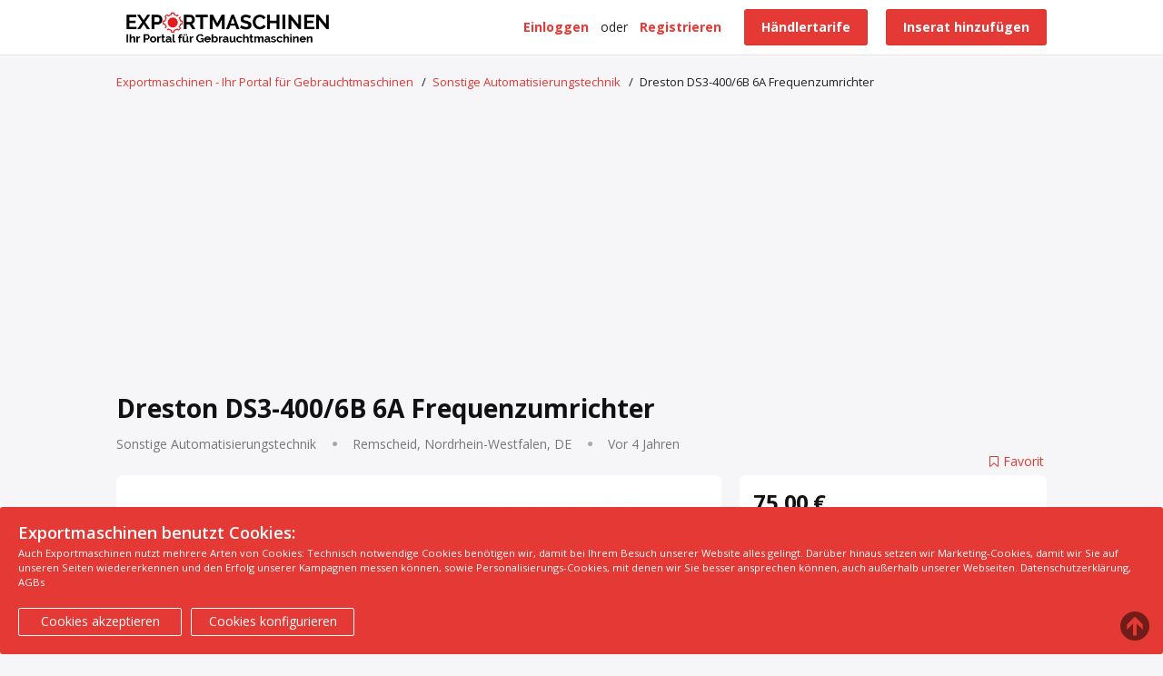

--- FILE ---
content_type: text/html; charset=UTF-8
request_url: https://exportmaschinen.de/automatisierungstechnik/sonstige-automatisierungstechnik/dreston-ds3-4006b-6a-frequenzumrichter_i33937
body_size: 17907
content:
<!DOCTYPE html>
<html xmlns="http://www.w3.org/1999/xhtml" dir="ltr" lang="de-DE">
<head>
  <meta http-equiv="Content-type" content="text/html; charset=utf-8" />
<meta charset="utf-8">
<meta name="viewport" content="width=device-width, initial-scale=1">

<title>Dreston DS3-400/6B 6A Frequenzumrichter - Gebraucht kaufen auf Exportmaschinen.de</title>
<meta name="description" content="Dreston DS3-400/6B 6A Frequenzumrichter , Serien-Nr. gemäß Foto ,gebraucht, guter Erhaltungszustand, 100% funktionsfähig... - Exportmaschinen - Ihr Portal für Gebrauchtmaschinen" />
<meta http-equiv="Pragma" content="no-cache">
<meta http-equiv="Cache-Control" content="no-cache" />
<meta http-equiv="Expires" content="Mon, 01 Jul 1970 00:00:00 GMT" />

<script async src="https://pagead2.googlesyndication.com/pagead/js/adsbygoogle.js?client=ca-pub-6948412121365167"
     crossorigin="anonymous"></script>


<link rel="shortcut icon" type="image/x-icon" href="https://exportmaschinen.de/oc-content/themes/alpha/images/favicons/favicon.ico" />
<link rel="icon" href="https://exportmaschinen.de/oc-content/themes/alpha/images/favicons/favicon-16x16.png" sizes="16x16" type="image/png" />
<link rel="icon" href="https://exportmaschinen.de/oc-content/themes/alpha/images/favicons/favicon-32x32.png" sizes="32x32" type="image/png" />
<link rel="apple-touch-icon" sizes="180x180" href="https://exportmaschinen.de/oc-content/themes/alpha/images/favicons/apple-touch-icon.png">
<link rel="manifest" href="https://exportmaschinen.de/oc-content/themes/alpha/images/favicons/site.webmanifest">
<link rel="mask-icon" href="https://exportmaschinen.de/oc-content/themes/alpha/images/favicons/safari-pinned-tab.svg" color="#8bc72a">
<meta name="theme-color" content="#ffffff">
<meta name="msapplication-TileColor" content="#da532c">
<style>
  .alpCl,body #user-menu li.active a, body #user-menu a:hover, body a, body a:hover, #search-items .products.grid-mobile .simple-prod .title {color:#e53935;}
  .alpBg,.blg-btn.blg-btn-primary,.bpr-prof .bpr-btn, #img .bx-wrapper .bx-prev:hover:before, #fi_user_new_list button, #img .bx-wrapper .bx-next:hover:before, .post-edit .price-wrap .selection a.active,.tabbernav li.tabberactive a {background:#e53935!important;color:#fff!important;}
  .alpBgAf:after {background:#e53935!important;}
  .alpBgActive.active {background:#e53935!important;}
  body .fancybox-close {background-color:#e53935!important;}
  .input-box-check input[type="checkbox"]:checked + label:before,#atr-search .atr-input-box input[type="checkbox"]:checked + label:before, #atr-search .atr-input-box input[type="radio"]:checked + label:before,#atr-form .atr-input-box input[type="checkbox"]:checked + label:before, #atr-form .atr-input-box input[type="radio"]:checked + label:before,.bpr-box-check input[type="checkbox"]:checked + label:before, #gdpr-check.styled .input-box-check input[type="checkbox"]:checked + label:before, .pol-input-box input[type="checkbox"]:checked + label:before, .pol-values:not(.pol-nm-star) .pol-input-box input[type="radio"]:checked + label:before {border-color:#e53935!important;background-color:#e53935!important;}
  #search-sort .user-type a.active, #search-sort .user-type a:hover {border-bottom-color:#e53935!important;}
</style>

<script>
  var alpCl = '.alpCl,body #user-menu li.active a, body #user-menu a:hover, body a, body a:hover, #search-items .products.grid-mobile .simple-prod .title';
  var alpBg = '.alpBg,.blg-btn.blg-btn-primary,.bpr-prof .bpr-btn, #img .bx-wrapper .bx-prev:hover:before, #fi_user_new_list button, #img .bx-wrapper .bx-next:hover:before, .post-edit .price-wrap .selection a.active,.tabbernav li.tabberactive a';
  var alpBgAf= '.alpBgAf:after';
  var alpBgAc= '.alpBgActive.active';
  var alpBr= '.alpBr';
  var alpBrBg= '.input-box-check input[type="checkbox"]:checked + label:before,#atr-search .atr-input-box input[type="checkbox"]:checked + label:before, #atr-search .atr-input-box input[type="radio"]:checked + label:before,#atr-form .atr-input-box input[type="checkbox"]:checked + label:before, #atr-form .atr-input-box input[type="radio"]:checked + label:before,.bpr-box-check input[type="checkbox"]:checked + label:before, #gdpr-check.styled .input-box-check input[type="checkbox"]:checked + label:before, .pol-input-box input[type="checkbox"]:checked + label:before, .pol-values:not(.pol-nm-star) .pol-input-box input[type="radio"]:checked + label:before';
  var alpBrBt= '#search-sort .user-type a.active, #search-sort .user-type a:hover';
</script>


<script type="text/javascript">
    var alpCurrentLocale = 'German';
    var fileDefaultText = 'Keine Datei ausgewählt';
    var fileBtnText     = 'Datei wählen';
    var baseDir = "https://exportmaschinen.de/";
    var baseSearchUrl = 'https://exportmaschinen.de/suche';
    var baseAjaxUrl = 'https://exportmaschinen.de/kontakt?ajaxRequest=1';
    var baseAdminDir = 'https://exportmaschinen.de/oc-admin/index.php';
    var currentLocation = 'item';
    var currentSection = '';
    var adminLogged = '0';
    var alpLazy = '1';
    var alpMasonry = '0';
    var imgPreviewRatio= 1.333;
    var searchRewrite = '/suche';
    var ajaxSearch = '0';
    var ajaxForms = '1';
    var locationPick = '1';
    var alpTitleNc = 'Übergeordnete Kategorie kann nicht ausgewählt werden';
</script>

<script type="text/javascript">
    console.log('Page ID: ');
</script>

<link href="https://exportmaschinen.de/oc-content/plugins/osclasspoint_updater/css/tipped.css" rel="stylesheet" type="text/css" />
<link href="//maxcdn.bootstrapcdn.com/font-awesome/4.7.0/css/font-awesome.min.css" rel="stylesheet" type="text/css" />
<link href="https://exportmaschinen.de/oc-content/plugins/importer/css/tipped.css" rel="stylesheet" type="text/css" />
<link href="https://exportmaschinen.de/oc-content/themes/alpha/css/style.min.css?v=1016" rel="stylesheet" type="text/css" />
<link href="https://exportmaschinen.de/oc-content/themes/alpha/css/style-extra.css?v=1005" rel="stylesheet" type="text/css" />
<script type="text/javascript" src="https://cdnjs.cloudflare.com/ajax/libs/jquery/1.8.0/jquery-1.8.0.min.js"></script>
<script type="text/javascript" src="https://exportmaschinen.de/oc-content/plugins/osclasspoint_updater/js/tipped.js"></script>
<script type="text/javascript" src="https://exportmaschinen.de/oc-content/plugins/importer/js/tipped.js"></script>
<script type="text/javascript" src="https://www.google.com/recaptcha/api.js?render=6LcxffoUAAAAAPAIVYxao9wkHeMk_FRbTh9Hi8Pq"></script>
<link rel="canonical" href="https://exportmaschinen.de/automatisierungstechnik/sonstige-automatisierungstechnik/dreston-ds3-4006b-6a-frequenzumrichter_i33937"/>

<!-- Global site tag (gtag.js) - Google Analytics -->
<script async src="https://www.googletagmanager.com/gtag/js?id=G-BTV31CJEYX"></script>
<script>
window.dataLayer = window.dataLayer || [];
function gtag(){dataLayer.push(arguments);}
gtag('js', new Date());
gtag('config', 'G-BTV31CJEYX');
</script><!--Redirect control here-->            <script>var advcaptcha_refresh_url = 'https://exportmaschinen.de/index.php?page=ajax&action=runhook&hook=advcaptcha&';</script>
            <script src="https://cdn.jsdelivr.net/npm/@splidejs/splide@latest/dist/js/splide.min.js"></script>
    <link rel="stylesheet" href="https://cdn.jsdelivr.net/npm/@splidejs/splide@latest/dist/css/splide.min.css">
      <meta name="robots" content="index, follow" />
  <meta name="googlebot" content="index, follow" />
  <link rel="stylesheet" media="print" href="https://exportmaschinen.de/oc-content/themes/alpha/css/print.css?v=20260127045708">


  

  <!-- FACEBOOK OPEN GRAPH TAGS -->
    <meta property="og:title" content="Dreston DS3-400/6B 6A Frequenzumrichter" />
  <meta property="og:image" content="https://exportmaschinen.de/oc-content/uploads/339/111018.jpg" />  <meta property="og:site_name" content="Exportmaschinen - Ihr Portal für Gebrauchtmaschinen"/>
  <meta property="og:url" content="https://exportmaschinen.de/automatisierungstechnik/sonstige-automatisierungstechnik/dreston-ds3-4006b-6a-frequenzumrichter_i33937" />
  <meta property="og:description" content="Dreston DS3-400/6B 6A Frequenzumrichter , Serien-Nr. gemäß Foto ,gebraucht, guter Erhaltungszustand, 100% funktionsfähig, Lieferumfang gem. Fotos" />
  <meta property="og:type" content="article" />
  <meta property="og:locale" content="de_DE" />
  <meta property="product:retailer_item_id" content="33937" />
  <meta property="product:price:amount" content="75,00 €" />
  <meta property="product:price:currency" content="EUR" />

  <!-- GOOGLE RICH SNIPPETS -->
  <span itemscope itemtype="http://schema.org/listitem">
    <meta itemprop="name" content="Dreston DS3-400/6B 6A Frequenzumrichter" />
    <meta itemprop="description" content="Dreston DS3-400/6B 6A Frequenzumrichter , Serien-Nr. gemäß Foto ,gebraucht, guter Erhaltungszustand, 100% funktionsfähig, Lieferumfang gem. Fotos" />
    <meta itemprop="image" content="https://exportmaschinen.de/oc-content/uploads/339/111018.jpg" />
  </span>

</head>

<body id="body-item" class="page-body">
  
<header>
  <div class="inside">
    <div class="left">
      <div class="logo">
        <a href="https://exportmaschinen.de/"><img border="0" alt="Exportmaschinen - Ihr Portal für Gebrauchtmaschinen" src="https://exportmaschinen.de/oc-content/themes/alpha/images/logo.jpg" /></a>
		
      </div>
    </div>

    <div class="right isDesktop isTablet">

      
      <a class="publish btn alpBg" href="https://exportmaschinen.de/item/new">
        <span>Inserat hinzufügen</span>
      </a>
	    
	  

      <div class="header-user">
                  <a class="publish btn alpBg" href="/preise/">
            <span>Händlertarife</span>
          </a>
		      <a class="profile not-logged" href="https://exportmaschinen.de/user/registrierung">Registrieren</a>
          <span class="or">oder</span>
          <a class="profile not-logged" href="https://exportmaschinen.de/user/login">Einloggen</a>
              </div>

      
              <a href="https://exportmaschinen.de/companies">Alle Händlerprofile</a>
      
      
      
	  
      <!-- PLUGINS TO HEADER -->
      <div class="plugins">
              </div>

    </div>   

    <div class="mobile-block isMobile">
      <a href="#" id="m-options" class="mobile-menu" data-menu-id="#menu-options"><img src="https://exportmaschinen.de/oc-content/themes/alpha/images/mobile-menu.png" alt="Navigation" /></a>
          </div>
  </div>
</header>


<section class="content loc-item sec-default">




<div class="flash-box">
  <div class="flash-wrap">
      </div>
</div>



  <div id="bread">
    <ul class="breadcrumb" itemscope itemtype="http://schema.org/BreadcrumbList">
<li class="first-child" itemprop="itemListElement" itemscope itemtype="http://schema.org/ListItem"><a href="https://exportmaschinen.de/" itemprop="item"><span itemprop="name">Exportmaschinen - Ihr Portal für Gebrauchtmaschinen</span><meta itemprop="position" content="1" /></a></li>

<li itemprop="itemListElement" itemscope itemtype="http://schema.org/ListItem"> / <a href="https://exportmaschinen.de/automatisierungstechnik/sonstige-automatisierungstechnik" itemprop="item"><span itemprop="name">Sonstige Automatisierungstechnik</span><meta itemprop="position" content="2" /></a></li>

<li class="last-child" itemprop="itemListElement" itemscope itemtype="http://schema.org/ListItem"> / <span itemprop="name">Dreston DS3-400/6B 6A Frequenzumrichter</span><meta itemprop="position" content="3"/></li>
</ul>
  </div>

  <div id="listing" class="inside">

	<div class="leaderboarditemtop"><center></center></div>
	<div class="mobileleaderboarditemtop" style="margin-bottom:30px;margin-top:-10px;"><center></center></div>

    <!-- HEADER & BASIC DATA -->
    <div class="basic">
      <h1>Dreston DS3-400/6B 6A Frequenzumrichter</h1>
      <h2>
        <span>Sonstige Automatisierungstechnik</span>

                  <span class="location">Remscheid, Nordrhein-Westfalen, DE</span>
        
        <span class="date" title="Veröffentlicht September 3, 2021">
          Vor 4 Jahren        </span>
      </h2>
    </div>


    <!-- LISTING BODY - LEFT SIDE -->
    <div class="item">

      
      

      <!-- IMAGE BOX -->
              <div id="img">
                    
                      <div class="splide" id="splide-main">
              <div class="splide__track">
                <ul class="list splide__list">
                                      <li class="splide__slide">
                      <a href="https://exportmaschinen.de/oc-content/uploads/339/111018.jpg">
                        <img src="https://exportmaschinen.de/oc-content/uploads/339/111018.jpg" alt="Dreston DS3-400/6B 6A Frequenzumrichter - 1"/>
                      </a>
                    </li>
                                      <li class="splide__slide">
                      <a href="https://exportmaschinen.de/oc-content/uploads/339/111019.jpg">
                        <img src="https://exportmaschinen.de/oc-content/uploads/339/111019.jpg" alt="Dreston DS3-400/6B 6A Frequenzumrichter - 2"/>
                      </a>
                    </li>
                                      <li class="splide__slide">
                      <a href="https://exportmaschinen.de/oc-content/uploads/339/111020.jpg">
                        <img src="https://exportmaschinen.de/oc-content/uploads/339/111020.jpg" alt="Dreston DS3-400/6B 6A Frequenzumrichter - 3"/>
                      </a>
                    </li>
                                      <li class="splide__slide">
                      <a href="https://exportmaschinen.de/oc-content/uploads/339/111021.jpg">
                        <img src="https://exportmaschinen.de/oc-content/uploads/339/111021.jpg" alt="Dreston DS3-400/6B 6A Frequenzumrichter - 4"/>
                      </a>
                    </li>
                                  </ul>
              </div>
            </div>

            
                          <div class="splide" id="splide-secondary">
                <div class="splide__track">
                  <div class="item-bx-pager splide__list">
                                        
                                          <a class="splide__slide">
                        <img src="https://exportmaschinen.de/oc-content/uploads/339/111018_thumbnail.jpg" alt="Dreston DS3-400/6B 6A Frequenzumrichter - Bild 1"/>
                      </a>

                                                                <a class="splide__slide">
                        <img src="https://exportmaschinen.de/oc-content/uploads/339/111019_thumbnail.jpg" alt="Dreston DS3-400/6B 6A Frequenzumrichter - Bild 2"/>
                      </a>

                                                                <a class="splide__slide">
                        <img src="https://exportmaschinen.de/oc-content/uploads/339/111020_thumbnail.jpg" alt="Dreston DS3-400/6B 6A Frequenzumrichter - Bild 3"/>
                      </a>

                                                                <a class="splide__slide">
                        <img src="https://exportmaschinen.de/oc-content/uploads/339/111021_thumbnail.jpg" alt="Dreston DS3-400/6B 6A Frequenzumrichter - Bild 4"/>
                      </a>

                                                            </div>
                </div>
              </div>

                          
                  </div>
      
      <!-- DESCRIPTION -->
      <div class="data">
	  <div class="pricemobile">
            <span style="font-size:24px;font-weight:bolder;">75,00 €</span>
          </div>
	  	   <!--Mobile Kontaktoption -->
	    <div class="mobileconnect"><div class="connect">
            <a style="background:#32a84c !important; font-weight:bolder;" href="https://exportmaschinen.de/item/send-friend/33937?type=contact" class="open-form contact btn alpBg" data-type="contact"><i class="fa fa-caret-right"></i>  Jetzt Händler kontaktieren</a>

			              <a href="#" class="mobile" data-phone="+49 (0) 2191 - 469660" title="Klicken Sie, um die Nummer anzuzeigen">+49 (0) 2191 - 46****</a>
            
			              <a href="#" id="mk-offer" style="border-style:solid ; border-color:red; border-width:1px ; padding:8px; border-radius:3px;" class="make-offer-link alpCl" data-item-id="33937" data-item-currency="EUR" data-ajax-url="https://exportmaschinen.de/kontakt?moAjaxRequest=1&moAjaxOffer=1&itemId=33937">Preisvorschlag senden</a>
            
          </div></div>
		  <!--Mobile Kontaktoption Ende -->

		          <div class="custom-fields">
            <h2>Attribute</h2>

            <div class="list">
                                                <div class="field nameHersteller valueDreston">
                    <span class="name">Hersteller</span>
                    <span class="value">Dreston</span>
                  </div>
                                                                <div class="field nameBetriebszustand valueGebraucht (Gut)">
                    <span class="name">Betriebszustand</span>
                    <span class="value">Gebraucht (Gut)</span>
                  </div>
                                                                <div class="field nameMehrwertsteuer valueAusweisbar">
                    <span class="name">Mehrwertsteuer</span>
                    <span class="value">Ausweisbar</span>
                  </div>
                                                                <div class="field nameReferenznummer value60219-I 84">
                    <span class="name">Referenznummer</span>
                    <span class="value">60219-I 84</span>
                  </div>
                                          </div>

          </div>
                <div class="description">
          <h2>Beschreibung</h2>

          <div class="text">
            Dreston DS3-400/6B 6A Frequenzumrichter , Serien-Nr. gemäß Foto ,gebraucht, guter Erhaltungszustand, 100% funktionsfähig, Lieferumfang gem. Fotos          </div>
        </div>

        <!-- PLUGIN HOOK -->
        <div id="plugin-hook">
                  </div>
      </div>

      



      <!-- COMMENTS-->
      
      <div class="related products grid"><h3>Das könnte Sie auch interessieren</h3><div class="block"><div class="wrap"><div class="simple-prod o1 ">
  <div class="simple-wrap">
           

    <div class="img-wrap">
              <a class="img" href="https://exportmaschinen.de/automatisierungstechnik/sonstige-automatisierungstechnik/renishaw-tp20-tp2-messtaster-fur-messmaschine-messkopf-probe-kit_i131501"><img class="lazy" src="https://exportmaschinen.de/oc-content/themes/alpha/images/no-image.png" data-src="https://exportmaschinen.de/oc-content/uploads/1315/595299_thumbnail.jpg" alt="RENISHAW TP20 + TP2 Messtaster für Messmaschine, Messkopf, Probe Kit, " /></a>
      
      <div class="publish isGrid">Vor 1 Jahr</div>

      <a href="javascript://" class="fi_save_favorite fi_save fi_fav_131501" rel="131501" title="Favorit"><i class="fa fa-bookmark-o"></i><span>Favorit</span></a>
          </div>

    <div class="category isGridMobile"><span>Sonstige Automatisierungstechnik</span></div>

    <div class="data">
              <a class="title" href="https://exportmaschinen.de/automatisierungstechnik/sonstige-automatisierungstechnik/renishaw-tp20-tp2-messtaster-fur-messmaschine-messkopf-probe-kit_i131501">RENISHAW TP20 + TP2 Messtaster für Messmaschine, Messkopf, Probe Kit,</a>
            <a class="abgrid" title="Anfrage" href="https://exportmaschinen.de/automatisierungstechnik/sonstige-automatisierungstechnik/renishaw-tp20-tp2-messtaster-fur-messmaschine-messkopf-probe-kit_i131501">
        <button class="anfragebutton" style="width:180px;right:-5px;top:22px ;background:#32a84c; font-size:15px;font-weight:600;">
          <i class="fa fa-caret-right"></i> <span>Zum Angebot</span>
        </button>
      </a>

              <a class="btn openContactFormDesktop isList" href="https://exportmaschinen.de/automatisierungstechnik/sonstige-automatisierungstechnik/renishaw-tp20-tp2-messtaster-fur-messmaschine-messkopf-probe-kit_i131501#contact"><i class="fa fa-fw fa-envelope"></i> Preis anfragen</a>
      
              <div class="price isGrid"><span>1.600,00 €</span></div>
      
      <div class="buttons isGridMobile">
                  <a class="button button-email" href="https://exportmaschinen.de/automatisierungstechnik/sonstige-automatisierungstechnik/renishaw-tp20-tp2-messtaster-fur-messmaschine-messkopf-probe-kit_i131501#contact"><i class="fa fa-fw fa-envelope"></i> Händler kontaktieren</a>
                          <a class="button button-phone" href="tel:05602 91760"><i class="fa fa-fw fa-phone"></i> Anrufen</a>
              </div>
         
           <div class="extra isList"><div style="float:left;margin-right:5px;" class="countryflag"><span id="lang_open"><img src="https://exportmaschinen.de/oc-content/themes/alpha/images/country_flags/de.png"/></span>
		</div>
        <span>Hessisch Lichtenau, Hessen, DE</span><span class="slash">|</span> 
        <span>Vor 1 Jahr</span><span class="slash"></span> 
      </div>

      <div class="description isList">Messtaster für Messmaschine, Messkopf, TastkopfRENISHAW Probe Kit - TP 20 SystemEnthalten sind:1x TP2 5-Wege Tastkopf1x TP 20 Sondenmodul (medium force)1x TP 20 Sondenkörper (mit 2x Montageschlüssel)3x Stylustool1x Reinigungskitin original Kunststoff Aufbewahrungsboxgebraucht im guten Zustand</div>
	  
	  
	  <div class="listattribute" style="float:left;line-height:20px;color:#555555;max-width:350px;white-space:nowrap;overflow:hidden;font-size:14px;">
              <div class="field">
          <span class="name"><b>Hersteller</b>:</span> <span class="value">RENISHAW</span>
        </div>
              <div class="field">
          <span class="name"><b>Modell</b>:</span> <span class="value">TP20 + TP2</span>
        </div>
              <div class="field">
          <span class="name"><b>Betriebszustand</b>:</span> <span class="value">gebraucht</span>
        </div>
              <div class="field">
          <span class="name"><b>Referenznummer</b>:</span> <span class="value">61448</span>
        </div>
          </div>

			<div class="verifiedlogo" style="width:11%;float:right;top:80%;left:87%;position:absolute;margin-top:-60px;">                     <img src="https://exportmaschinen.de/oc-content/plugins/seller_verification/images/verified-seller.png" title="Stange Werkzeugmaschinen GmbH &amp; Co. KG" width="120" height="88">
        
</div>

      <div class="location isGrid">
                  <span class="flag">
            <img src="https://exportmaschinen.de/oc-content/themes/alpha/images/country_flags/de.png"/>
          </span>
                Hessisch Lichtenau, Hessen, DE      </div>

                        <div class="meta isGridMobile"><b>Hersteller</b>: RENISHAW</div>
                                <div class="meta isGridMobile"><b>Modell</b>: TP20 + TP2</div>
                                <div class="meta isGridMobile"><b>Betriebszustand</b>: gebraucht</div>
                            
      <div class="description isGridMobile">Messtaster für Messmaschine, Messkopf, TastkopfRENISHAW Probe Kit - TP 20 SystemEnthalten sind:1x TP2 5-Wege Tastkopf1x TP 20 Sondenmodul (medium force)1x TP 20 Sondenkörper (mit 2x Montageschlüssel)3x Stylustool1x Reinigungskitin original Kunststoff Aufbewahrungsboxgebraucht im ......</div>

              <div class="price isList alpCl"><span style="color:#222 !important;">1.600,00 €</span></div>
      	  
	  <div class="categoriylisting"><span style="display:block;float:left;position:absolute;top:7px;font-size:12px;color:grey;left:27%;">Sonstige Automatisierungstechnik</span></div>
	  <!--<div class="anfragemobile"><a style="background:#1cb11b!important; font-weight:bolder;width:100%;margin-top:10px;margin-bottom:15px;" href="https://exportmaschinen.de/item/send-friend/131501?type=contact" class="open-form contact btn alpBg" data-type="contact"><i class="fa fa-caret-right"></i>  Jetzt Händler kontaktieren</a>
	   </div>-->
	  
              <a class="user isList" href="https://exportmaschinen.de/user/profil/129">Stange Werkzeugmaschinen</a>
          </div>
  </div>
</div><div class="simple-prod o2 ">
  <div class="simple-wrap">
           

    <div class="img-wrap">
              <a class="img" href="https://exportmaschinen.de/automatisierungstechnik/sonstige-automatisierungstechnik/schneider-electric-lexium-32-lxm32mu90m2-ac-servoantrieb-servoregler-antriebsregler-serv_i131439"><img class="lazy" src="https://exportmaschinen.de/oc-content/themes/alpha/images/no-image.png" data-src="https://exportmaschinen.de/oc-content/uploads/1314/594863_thumbnail.jpg" alt="SCHNEIDER ELECTRIC Lexium 32 LXM32MU90M2 AC-Servoantrieb, Servoregler, Antriebsregler, Serv" /></a>
      
      <div class="publish isGrid">Vor 1 Jahr</div>

      <a href="javascript://" class="fi_save_favorite fi_save fi_fav_131439" rel="131439" title="Favorit"><i class="fa fa-bookmark-o"></i><span>Favorit</span></a>
          </div>

    <div class="category isGridMobile"><span>Sonstige Automatisierungstechnik</span></div>

    <div class="data">
              <a class="title" href="https://exportmaschinen.de/automatisierungstechnik/sonstige-automatisierungstechnik/schneider-electric-lexium-32-lxm32mu90m2-ac-servoantrieb-servoregler-antriebsregler-serv_i131439">SCHNEIDER ELECTRIC Lexium 32 LXM32MU90M2 AC-Servoantrieb, Servoregler, Antriebsregler, Serv</a>
            <a class="abgrid" title="Anfrage" href="https://exportmaschinen.de/automatisierungstechnik/sonstige-automatisierungstechnik/schneider-electric-lexium-32-lxm32mu90m2-ac-servoantrieb-servoregler-antriebsregler-serv_i131439">
        <button class="anfragebutton" style="width:180px;right:-5px;top:22px ;background:#32a84c; font-size:15px;font-weight:600;">
          <i class="fa fa-caret-right"></i> <span>Zum Angebot</span>
        </button>
      </a>

              <a class="btn openContactFormDesktop isList" href="https://exportmaschinen.de/automatisierungstechnik/sonstige-automatisierungstechnik/schneider-electric-lexium-32-lxm32mu90m2-ac-servoantrieb-servoregler-antriebsregler-serv_i131439#contact"><i class="fa fa-fw fa-envelope"></i> Preis anfragen</a>
      
              <div class="price isGrid"><span>600,00 €</span></div>
      
      <div class="buttons isGridMobile">
                  <a class="button button-email" href="https://exportmaschinen.de/automatisierungstechnik/sonstige-automatisierungstechnik/schneider-electric-lexium-32-lxm32mu90m2-ac-servoantrieb-servoregler-antriebsregler-serv_i131439#contact"><i class="fa fa-fw fa-envelope"></i> Händler kontaktieren</a>
                          <a class="button button-phone" href="tel:05602 91760"><i class="fa fa-fw fa-phone"></i> Anrufen</a>
              </div>
         
           <div class="extra isList"><div style="float:left;margin-right:5px;" class="countryflag"><span id="lang_open"><img src="https://exportmaschinen.de/oc-content/themes/alpha/images/country_flags/de.png"/></span>
		</div>
        <span>Hessisch Lichtenau, Hessen, DE</span><span class="slash">|</span> 
        <span>Vor 1 Jahr</span><span class="slash"></span> 
      </div>

      <div class="description isList">AC-Servoantrieb, Servoregler, AntriebsreglerServosteller, Servoumrichter, Servo-Regler, Servoregler, Antriebsregler, Frequenzumrichter, Servoverstärker, Servo DriveSCHNEIDER ELECTRIC Typ Lexium 32Typ- Nr. LXM05BD10M2Eingangsspannung 115/230 VAC (1 Phase)Eingangsfrequenz 50/60 HzStromaufnahme bei Nennspannung 4,5 Ampere...</div>
	  
	  
	  <div class="listattribute" style="float:left;line-height:20px;color:#555555;max-width:350px;white-space:nowrap;overflow:hidden;font-size:14px;">
              <div class="field">
          <span class="name"><b>Hersteller</b>:</span> <span class="value">SCHNEIDER ELECTRIC</span>
        </div>
              <div class="field">
          <span class="name"><b>Modell</b>:</span> <span class="value">Lexium 32 LXM32MU90M2</span>
        </div>
              <div class="field">
          <span class="name"><b>Betriebszustand</b>:</span> <span class="value">gebraucht</span>
        </div>
              <div class="field">
          <span class="name"><b>Baujahr</b>:</span> <span class="value">2012</span>
        </div>
              <div class="field">
          <span class="name"><b>Referenznummer</b>:</span> <span class="value">61488</span>
        </div>
          </div>

			<div class="verifiedlogo" style="width:11%;float:right;top:80%;left:87%;position:absolute;margin-top:-60px;">                     <img src="https://exportmaschinen.de/oc-content/plugins/seller_verification/images/verified-seller.png" title="Stange Werkzeugmaschinen GmbH &amp; Co. KG" width="120" height="88">
        
</div>

      <div class="location isGrid">
                  <span class="flag">
            <img src="https://exportmaschinen.de/oc-content/themes/alpha/images/country_flags/de.png"/>
          </span>
                Hessisch Lichtenau, Hessen, DE      </div>

                        <div class="meta isGridMobile"><b>Hersteller</b>: SCHNEIDER ELECTRIC</div>
                                <div class="meta isGridMobile"><b>Modell</b>: Lexium 32 LXM32MU90M2</div>
                                <div class="meta isGridMobile"><b>Betriebszustand</b>: gebraucht</div>
                                <div class="meta isGridMobile"><b>Baujahr</b>: 2012</div>
                            
      <div class="description isGridMobile">AC-Servoantrieb, Servoregler, AntriebsreglerServosteller, Servoumrichter, Servo-Regler, Servoregler, Antriebsregler, Frequenzumrichter, Servoverstärker, Servo DriveSCHNEIDER ELECTRIC Typ Lexium 32Typ- Nr. LXM05BD10M2Eingangsspannung 115/230 VAC (1 Phase)Eingangsfrequenz 50/60 HzS......</div>

              <div class="price isList alpCl"><span style="color:#222 !important;">600,00 €</span></div>
      	  
	  <div class="categoriylisting"><span style="display:block;float:left;position:absolute;top:7px;font-size:12px;color:grey;left:27%;">Sonstige Automatisierungstechnik</span></div>
	  <!--<div class="anfragemobile"><a style="background:#1cb11b!important; font-weight:bolder;width:100%;margin-top:10px;margin-bottom:15px;" href="https://exportmaschinen.de/item/send-friend/131439?type=contact" class="open-form contact btn alpBg" data-type="contact"><i class="fa fa-caret-right"></i>  Jetzt Händler kontaktieren</a>
	   </div>-->
	  
              <a class="user isList" href="https://exportmaschinen.de/user/profil/129">Stange Werkzeugmaschinen</a>
          </div>
  </div>
</div><div class="simple-prod o3 ">
  <div class="simple-wrap">
           

    <div class="img-wrap">
              <a class="img" href="https://exportmaschinen.de/automatisierungstechnik/sonstige-automatisierungstechnik/meiller-turen-lgm16-1122000-s-1122000-e-lichtgitter-sicherheits-lichtvorhang-lichtschran_i131438"><img class="lazy" src="https://exportmaschinen.de/oc-content/themes/alpha/images/no-image.png" data-src="https://exportmaschinen.de/oc-content/uploads/1314/594857_thumbnail.jpg" alt="MEILLER TÜREN LGM16 (112/2000 S)  (112/2000 E) Lichtgitter, Sicherheits-Lichtvorhang, Lichtschran" /></a>
      
      <div class="publish isGrid">Vor 1 Jahr</div>

      <a href="javascript://" class="fi_save_favorite fi_save fi_fav_131438" rel="131438" title="Favorit"><i class="fa fa-bookmark-o"></i><span>Favorit</span></a>
          </div>

    <div class="category isGridMobile"><span>Sonstige Automatisierungstechnik</span></div>

    <div class="data">
              <a class="title" href="https://exportmaschinen.de/automatisierungstechnik/sonstige-automatisierungstechnik/meiller-turen-lgm16-1122000-s-1122000-e-lichtgitter-sicherheits-lichtvorhang-lichtschran_i131438">MEILLER TÜREN LGM16 (112/2000 S) (112/2000 E) Lichtgitter, Sicherheits-Lichtvorhang, Lichtschran</a>
            <a class="abgrid" title="Anfrage" href="https://exportmaschinen.de/automatisierungstechnik/sonstige-automatisierungstechnik/meiller-turen-lgm16-1122000-s-1122000-e-lichtgitter-sicherheits-lichtvorhang-lichtschran_i131438">
        <button class="anfragebutton" style="width:180px;right:-5px;top:22px ;background:#32a84c; font-size:15px;font-weight:600;">
          <i class="fa fa-caret-right"></i> <span>Zum Angebot</span>
        </button>
      </a>

              <a class="btn openContactFormDesktop isList" href="https://exportmaschinen.de/automatisierungstechnik/sonstige-automatisierungstechnik/meiller-turen-lgm16-1122000-s-1122000-e-lichtgitter-sicherheits-lichtvorhang-lichtschran_i131438#contact"><i class="fa fa-fw fa-envelope"></i> Preis anfragen</a>
      
              <div class="price isGrid"><span>300,00 €</span></div>
      
      <div class="buttons isGridMobile">
                  <a class="button button-email" href="https://exportmaschinen.de/automatisierungstechnik/sonstige-automatisierungstechnik/meiller-turen-lgm16-1122000-s-1122000-e-lichtgitter-sicherheits-lichtvorhang-lichtschran_i131438#contact"><i class="fa fa-fw fa-envelope"></i> Händler kontaktieren</a>
                          <a class="button button-phone" href="tel:05602 91760"><i class="fa fa-fw fa-phone"></i> Anrufen</a>
              </div>
         
           <div class="extra isList"><div style="float:left;margin-right:5px;" class="countryflag"><span id="lang_open"><img src="https://exportmaschinen.de/oc-content/themes/alpha/images/country_flags/de.png"/></span>
		</div>
        <span>Hessisch Lichtenau, Hessen, DE</span><span class="slash">|</span> 
        <span>Vor 1 Jahr</span><span class="slash"></span> 
      </div>

      <div class="description isList">Lichtgitter, Sicherheits-Lichtvorhang, Safety Light, Lichtschranke für AufzugtürenMEILLER TÜREN Typ LGM16 (112/2000 S) (112/2000 E)Sender: LGM16 (112/2000 S)Empfänger: LGM16 (112/2000 E)Mat. Nr.: 300002455Schutzfeldhöhe: 2000 mmSteuerausgang: PNPNennspannung: 24 VDCSchutzart: IP65Anschlusskabel: ca. 50 cm- Set bestehen...</div>
	  
	  
	  <div class="listattribute" style="float:left;line-height:20px;color:#555555;max-width:350px;white-space:nowrap;overflow:hidden;font-size:14px;">
              <div class="field">
          <span class="name"><b>Hersteller</b>:</span> <span class="value">MEILLER T&Uuml;REN</span>
        </div>
              <div class="field">
          <span class="name"><b>Modell</b>:</span> <span class="value">LGM16 (112/2000 S)  (112/2000 E)</span>
        </div>
              <div class="field">
          <span class="name"><b>Betriebszustand</b>:</span> <span class="value">gebraucht</span>
        </div>
              <div class="field">
          <span class="name"><b>Referenznummer</b>:</span> <span class="value">61468</span>
        </div>
          </div>

			<div class="verifiedlogo" style="width:11%;float:right;top:80%;left:87%;position:absolute;margin-top:-60px;">                     <img src="https://exportmaschinen.de/oc-content/plugins/seller_verification/images/verified-seller.png" title="Stange Werkzeugmaschinen GmbH &amp; Co. KG" width="120" height="88">
        
</div>

      <div class="location isGrid">
                  <span class="flag">
            <img src="https://exportmaschinen.de/oc-content/themes/alpha/images/country_flags/de.png"/>
          </span>
                Hessisch Lichtenau, Hessen, DE      </div>

                        <div class="meta isGridMobile"><b>Hersteller</b>: MEILLER T&Uuml;REN</div>
                                <div class="meta isGridMobile"><b>Modell</b>: LGM16 (112/2000 S)  (112/2000 E)</div>
                                <div class="meta isGridMobile"><b>Betriebszustand</b>: gebraucht</div>
                            
      <div class="description isGridMobile">Lichtgitter, Sicherheits-Lichtvorhang, Safety Light, Lichtschranke für AufzugtürenMEILLER TÜREN Typ LGM16 (112/2000 S) (112/2000 E)Sender: LGM16 (112/2000 S)Empfänger: LGM16 (112/2000 E)Mat. Nr.: 300002455Schutzfeldhöhe: 2000 mmSteuerausgang: PNPNennspannung: 24 VDCSchutzart: IP6......</div>

              <div class="price isList alpCl"><span style="color:#222 !important;">300,00 €</span></div>
      	  
	  <div class="categoriylisting"><span style="display:block;float:left;position:absolute;top:7px;font-size:12px;color:grey;left:27%;">Sonstige Automatisierungstechnik</span></div>
	  <!--<div class="anfragemobile"><a style="background:#1cb11b!important; font-weight:bolder;width:100%;margin-top:10px;margin-bottom:15px;" href="https://exportmaschinen.de/item/send-friend/131438?type=contact" class="open-form contact btn alpBg" data-type="contact"><i class="fa fa-caret-right"></i>  Jetzt Händler kontaktieren</a>
	   </div>-->
	  
              <a class="user isList" href="https://exportmaschinen.de/user/profil/129">Stange Werkzeugmaschinen</a>
          </div>
  </div>
</div><div class="simple-prod o4 ">
  <div class="simple-wrap">
           

    <div class="img-wrap">
              <a class="img" href="https://exportmaschinen.de/automatisierungstechnik/sonstige-automatisierungstechnik/demag-pk1-motorwicklung-fur-kettenzug-demag-pk1-spule-moto_i131437"><img class="lazy" src="https://exportmaschinen.de/oc-content/themes/alpha/images/no-image.png" data-src="https://exportmaschinen.de/oc-content/uploads/1314/594852_thumbnail.jpg" alt="DEMAG PK1 Motorwicklung für Kettenzug DEMAG PK1, Spule, Moto" /></a>
      
      <div class="publish isGrid">Vor 1 Jahr</div>

      <a href="javascript://" class="fi_save_favorite fi_save fi_fav_131437" rel="131437" title="Favorit"><i class="fa fa-bookmark-o"></i><span>Favorit</span></a>
          </div>

    <div class="category isGridMobile"><span>Sonstige Automatisierungstechnik</span></div>

    <div class="data">
              <a class="title" href="https://exportmaschinen.de/automatisierungstechnik/sonstige-automatisierungstechnik/demag-pk1-motorwicklung-fur-kettenzug-demag-pk1-spule-moto_i131437">DEMAG PK1 Motorwicklung für Kettenzug DEMAG PK1, Spule, Moto</a>
            <a class="abgrid" title="Anfrage" href="https://exportmaschinen.de/automatisierungstechnik/sonstige-automatisierungstechnik/demag-pk1-motorwicklung-fur-kettenzug-demag-pk1-spule-moto_i131437">
        <button class="anfragebutton" style="width:180px;right:-5px;top:22px ;background:#32a84c; font-size:15px;font-weight:600;">
          <i class="fa fa-caret-right"></i> <span>Zum Angebot</span>
        </button>
      </a>

              <a class="btn openContactFormDesktop isList" href="https://exportmaschinen.de/automatisierungstechnik/sonstige-automatisierungstechnik/demag-pk1-motorwicklung-fur-kettenzug-demag-pk1-spule-moto_i131437#contact"><i class="fa fa-fw fa-envelope"></i> Preis anfragen</a>
      
              <div class="price isGrid"><span>480,00 €</span></div>
      
      <div class="buttons isGridMobile">
                  <a class="button button-email" href="https://exportmaschinen.de/automatisierungstechnik/sonstige-automatisierungstechnik/demag-pk1-motorwicklung-fur-kettenzug-demag-pk1-spule-moto_i131437#contact"><i class="fa fa-fw fa-envelope"></i> Händler kontaktieren</a>
                          <a class="button button-phone" href="tel:05602 91760"><i class="fa fa-fw fa-phone"></i> Anrufen</a>
              </div>
         
           <div class="extra isList"><div style="float:left;margin-right:5px;" class="countryflag"><span id="lang_open"><img src="https://exportmaschinen.de/oc-content/themes/alpha/images/country_flags/de.png"/></span>
		</div>
        <span>Hessisch Lichtenau, Hessen, DE</span><span class="slash">|</span> 
        <span>Vor 1 Jahr</span><span class="slash"></span> 
      </div>

      <div class="description isList">Motorwicklung für Kettenzug DEMAG PK1Ersatzteil für die Instandsetzung eines Elektromotors an einem DEMAG KranPassend für DEMAG Kettenzug, Schiebeankermotor und GetriebemotorSpule, Motor, Wicklung, Ständerwicklung, Statorwicklung, KonusständerwicklungNr: 56541144Passend für einen Demag Kettenzug PK1Wicklung für 2 Gesch...</div>
	  
	  
	  <div class="listattribute" style="float:left;line-height:20px;color:#555555;max-width:350px;white-space:nowrap;overflow:hidden;font-size:14px;">
              <div class="field">
          <span class="name"><b>Hersteller</b>:</span> <span class="value">DEMAG</span>
        </div>
              <div class="field">
          <span class="name"><b>Modell</b>:</span> <span class="value">PK1</span>
        </div>
              <div class="field">
          <span class="name"><b>Betriebszustand</b>:</span> <span class="value">gebraucht</span>
        </div>
              <div class="field">
          <span class="name"><b>Referenznummer</b>:</span> <span class="value">61467</span>
        </div>
          </div>

			<div class="verifiedlogo" style="width:11%;float:right;top:80%;left:87%;position:absolute;margin-top:-60px;">                     <img src="https://exportmaschinen.de/oc-content/plugins/seller_verification/images/verified-seller.png" title="Stange Werkzeugmaschinen GmbH &amp; Co. KG" width="120" height="88">
        
</div>

      <div class="location isGrid">
                  <span class="flag">
            <img src="https://exportmaschinen.de/oc-content/themes/alpha/images/country_flags/de.png"/>
          </span>
                Hessisch Lichtenau, Hessen, DE      </div>

                        <div class="meta isGridMobile"><b>Hersteller</b>: DEMAG</div>
                                <div class="meta isGridMobile"><b>Modell</b>: PK1</div>
                                <div class="meta isGridMobile"><b>Betriebszustand</b>: gebraucht</div>
                            
      <div class="description isGridMobile">Motorwicklung für Kettenzug DEMAG PK1Ersatzteil für die Instandsetzung eines Elektromotors an einem DEMAG KranPassend für DEMAG Kettenzug, Schiebeankermotor und GetriebemotorSpule, Motor, Wicklung, Ständerwicklung, Statorwicklung, KonusständerwicklungNr: 56541144Passend für einen......</div>

              <div class="price isList alpCl"><span style="color:#222 !important;">480,00 €</span></div>
      	  
	  <div class="categoriylisting"><span style="display:block;float:left;position:absolute;top:7px;font-size:12px;color:grey;left:27%;">Sonstige Automatisierungstechnik</span></div>
	  <!--<div class="anfragemobile"><a style="background:#1cb11b!important; font-weight:bolder;width:100%;margin-top:10px;margin-bottom:15px;" href="https://exportmaschinen.de/item/send-friend/131437?type=contact" class="open-form contact btn alpBg" data-type="contact"><i class="fa fa-caret-right"></i>  Jetzt Händler kontaktieren</a>
	   </div>-->
	  
              <a class="user isList" href="https://exportmaschinen.de/user/profil/129">Stange Werkzeugmaschinen</a>
          </div>
  </div>
</div><div class="simple-prod o5 ">
  <div class="simple-wrap">
           

    <div class="img-wrap">
              <a class="img" href="https://exportmaschinen.de/automatisierungstechnik/sonstige-automatisierungstechnik/sony-magnescale-sr10-032-magnetisches-langenmesssystem-masstab-langenmess_i131436"><img class="lazy" src="https://exportmaschinen.de/oc-content/themes/alpha/images/no-image.png" data-src="https://exportmaschinen.de/oc-content/uploads/1314/594846_thumbnail.jpg" alt="SONY Magnescale SR10-032 Magnetisches Längenmesssystem, Maßstab, Längenmess" /></a>
      
      <div class="publish isGrid">Vor 1 Jahr</div>

      <a href="javascript://" class="fi_save_favorite fi_save fi_fav_131436" rel="131436" title="Favorit"><i class="fa fa-bookmark-o"></i><span>Favorit</span></a>
          </div>

    <div class="category isGridMobile"><span>Sonstige Automatisierungstechnik</span></div>

    <div class="data">
              <a class="title" href="https://exportmaschinen.de/automatisierungstechnik/sonstige-automatisierungstechnik/sony-magnescale-sr10-032-magnetisches-langenmesssystem-masstab-langenmess_i131436">SONY Magnescale SR10-032 Magnetisches Längenmesssystem, Maßstab, Längenmess</a>
            <a class="abgrid" title="Anfrage" href="https://exportmaschinen.de/automatisierungstechnik/sonstige-automatisierungstechnik/sony-magnescale-sr10-032-magnetisches-langenmesssystem-masstab-langenmess_i131436">
        <button class="anfragebutton" style="width:180px;right:-5px;top:22px ;background:#32a84c; font-size:15px;font-weight:600;">
          <i class="fa fa-caret-right"></i> <span>Zum Angebot</span>
        </button>
      </a>

              <a class="btn openContactFormDesktop isList" href="https://exportmaschinen.de/automatisierungstechnik/sonstige-automatisierungstechnik/sony-magnescale-sr10-032-magnetisches-langenmesssystem-masstab-langenmess_i131436#contact"><i class="fa fa-fw fa-envelope"></i> Preis anfragen</a>
      
              <div class="price isGrid"><span>220,00 €</span></div>
      
      <div class="buttons isGridMobile">
                  <a class="button button-email" href="https://exportmaschinen.de/automatisierungstechnik/sonstige-automatisierungstechnik/sony-magnescale-sr10-032-magnetisches-langenmesssystem-masstab-langenmess_i131436#contact"><i class="fa fa-fw fa-envelope"></i> Händler kontaktieren</a>
                          <a class="button button-phone" href="tel:05602 91760"><i class="fa fa-fw fa-phone"></i> Anrufen</a>
              </div>
         
           <div class="extra isList"><div style="float:left;margin-right:5px;" class="countryflag"><span id="lang_open"><img src="https://exportmaschinen.de/oc-content/themes/alpha/images/country_flags/de.png"/></span>
		</div>
        <span>Hessisch Lichtenau, Hessen, DE</span><span class="slash">|</span> 
        <span>Vor 1 Jahr</span><span class="slash"></span> 
      </div>

      <div class="description isList">Magnetisches Längenmesssystem, MaßstabLängenmessgerät, Inkrementelles Längenmesssystem, Linear Scale, Incremental Linear Encoder, Maßsatab, Lineares Messsystem, Wegmesssystem, LineargeberSONY Typ Magnescale SR10-032Meßlänge: 320 mmAusgangsauflösung: 0.5 ?mEinbauquerschnitt der Meßleiste: 25 x 21 mmBaulänge: 420 mmBohru...</div>
	  
	  
	  <div class="listattribute" style="float:left;line-height:20px;color:#555555;max-width:350px;white-space:nowrap;overflow:hidden;font-size:14px;">
              <div class="field">
          <span class="name"><b>Hersteller</b>:</span> <span class="value">SONY</span>
        </div>
              <div class="field">
          <span class="name"><b>Modell</b>:</span> <span class="value">Magnescale SR10-032</span>
        </div>
              <div class="field">
          <span class="name"><b>Betriebszustand</b>:</span> <span class="value">gebraucht</span>
        </div>
              <div class="field">
          <span class="name"><b>Referenznummer</b>:</span> <span class="value">61457</span>
        </div>
          </div>

			<div class="verifiedlogo" style="width:11%;float:right;top:80%;left:87%;position:absolute;margin-top:-60px;">                     <img src="https://exportmaschinen.de/oc-content/plugins/seller_verification/images/verified-seller.png" title="Stange Werkzeugmaschinen GmbH &amp; Co. KG" width="120" height="88">
        
</div>

      <div class="location isGrid">
                  <span class="flag">
            <img src="https://exportmaschinen.de/oc-content/themes/alpha/images/country_flags/de.png"/>
          </span>
                Hessisch Lichtenau, Hessen, DE      </div>

                        <div class="meta isGridMobile"><b>Hersteller</b>: SONY</div>
                                <div class="meta isGridMobile"><b>Modell</b>: Magnescale SR10-032</div>
                                <div class="meta isGridMobile"><b>Betriebszustand</b>: gebraucht</div>
                            
      <div class="description isGridMobile">Magnetisches Längenmesssystem, MaßstabLängenmessgerät, Inkrementelles Längenmesssystem, Linear Scale, Incremental Linear Encoder, Maßsatab, Lineares Messsystem, Wegmesssystem, LineargeberSONY Typ Magnescale SR10-032Meßlänge: 320 mmAusgangsauflösung: 0.5 ?mEinbauquerschnitt der Me......</div>

              <div class="price isList alpCl"><span style="color:#222 !important;">220,00 €</span></div>
      	  
	  <div class="categoriylisting"><span style="display:block;float:left;position:absolute;top:7px;font-size:12px;color:grey;left:27%;">Sonstige Automatisierungstechnik</span></div>
	  <!--<div class="anfragemobile"><a style="background:#1cb11b!important; font-weight:bolder;width:100%;margin-top:10px;margin-bottom:15px;" href="https://exportmaschinen.de/item/send-friend/131436?type=contact" class="open-form contact btn alpBg" data-type="contact"><i class="fa fa-caret-right"></i>  Jetzt Händler kontaktieren</a>
	   </div>-->
	  
              <a class="user isList" href="https://exportmaschinen.de/user/profil/129">Stange Werkzeugmaschinen</a>
          </div>
  </div>
</div><div class="simple-prod o6 ">
  <div class="simple-wrap">
           

    <div class="img-wrap">
              <a class="img" href="https://exportmaschinen.de/automatisierungstechnik/sonstige-automatisierungstechnik/heidenhain-ak-erm-2480-3850-01-03-r-abtastkopf-fur-inkrementales-einbau-messgerat-mit_i131435"><img class="lazy" src="https://exportmaschinen.de/oc-content/themes/alpha/images/no-image.png" data-src="https://exportmaschinen.de/oc-content/uploads/1314/594840_thumbnail.jpg" alt="HEIDENHAIN AK ERM 2480 3850 01 -03 R Abtastkopf für inkrementales Einbau-Messgerät mit " /></a>
      
      <div class="publish isGrid">Vor 1 Jahr</div>

      <a href="javascript://" class="fi_save_favorite fi_save fi_fav_131435" rel="131435" title="Favorit"><i class="fa fa-bookmark-o"></i><span>Favorit</span></a>
          </div>

    <div class="category isGridMobile"><span>Sonstige Automatisierungstechnik</span></div>

    <div class="data">
              <a class="title" href="https://exportmaschinen.de/automatisierungstechnik/sonstige-automatisierungstechnik/heidenhain-ak-erm-2480-3850-01-03-r-abtastkopf-fur-inkrementales-einbau-messgerat-mit_i131435">HEIDENHAIN AK ERM 2480 3850 01 -03 R Abtastkopf für inkrementales Einbau-Messgerät mit</a>
            <a class="abgrid" title="Anfrage" href="https://exportmaschinen.de/automatisierungstechnik/sonstige-automatisierungstechnik/heidenhain-ak-erm-2480-3850-01-03-r-abtastkopf-fur-inkrementales-einbau-messgerat-mit_i131435">
        <button class="anfragebutton" style="width:180px;right:-5px;top:22px ;background:#32a84c; font-size:15px;font-weight:600;">
          <i class="fa fa-caret-right"></i> <span>Zum Angebot</span>
        </button>
      </a>

              <a class="btn openContactFormDesktop isList" href="https://exportmaschinen.de/automatisierungstechnik/sonstige-automatisierungstechnik/heidenhain-ak-erm-2480-3850-01-03-r-abtastkopf-fur-inkrementales-einbau-messgerat-mit_i131435#contact"><i class="fa fa-fw fa-envelope"></i> Preis anfragen</a>
      
              <div class="price isGrid"><span>400,00 €</span></div>
      
      <div class="buttons isGridMobile">
                  <a class="button button-email" href="https://exportmaschinen.de/automatisierungstechnik/sonstige-automatisierungstechnik/heidenhain-ak-erm-2480-3850-01-03-r-abtastkopf-fur-inkrementales-einbau-messgerat-mit_i131435#contact"><i class="fa fa-fw fa-envelope"></i> Händler kontaktieren</a>
                          <a class="button button-phone" href="tel:05602 91760"><i class="fa fa-fw fa-phone"></i> Anrufen</a>
              </div>
         
           <div class="extra isList"><div style="float:left;margin-right:5px;" class="countryflag"><span id="lang_open"><img src="https://exportmaschinen.de/oc-content/themes/alpha/images/country_flags/de.png"/></span>
		</div>
        <span>Hessisch Lichtenau, Hessen, DE</span><span class="slash">|</span> 
        <span>Vor 1 Jahr</span><span class="slash"></span> 
      </div>

      <div class="description isList">Abtastkopf für inkrementales Einbau-Messgerät mit magnetischer Abtastung Baureihe ERM 24xxWinkelcodierer, Winkelmesser, Winkelgeber, Encoder, Lesekopf, Tastkopf, MesskopfHEIDENHAIN Typ AK ERM 2480 3850 01 -03 RBaujahr: neuwertig / unbenutztId.Nr.: 1144048-68S.Nr.: 69 735 140 ABetriebsspannung: 5 Volt +/- 10 %Ausgangssi...</div>
	  
	  
	  <div class="listattribute" style="float:left;line-height:20px;color:#555555;max-width:350px;white-space:nowrap;overflow:hidden;font-size:14px;">
              <div class="field">
          <span class="name"><b>Hersteller</b>:</span> <span class="value">HEIDENHAIN</span>
        </div>
              <div class="field">
          <span class="name"><b>Modell</b>:</span> <span class="value">AK ERM 2480 3850 01 -03 R</span>
        </div>
              <div class="field">
          <span class="name"><b>Betriebszustand</b>:</span> <span class="value">gebraucht</span>
        </div>
              <div class="field">
          <span class="name"><b>Referenznummer</b>:</span> <span class="value">61453</span>
        </div>
          </div>

			<div class="verifiedlogo" style="width:11%;float:right;top:80%;left:87%;position:absolute;margin-top:-60px;">                     <img src="https://exportmaschinen.de/oc-content/plugins/seller_verification/images/verified-seller.png" title="Stange Werkzeugmaschinen GmbH &amp; Co. KG" width="120" height="88">
        
</div>

      <div class="location isGrid">
                  <span class="flag">
            <img src="https://exportmaschinen.de/oc-content/themes/alpha/images/country_flags/de.png"/>
          </span>
                Hessisch Lichtenau, Hessen, DE      </div>

                        <div class="meta isGridMobile"><b>Hersteller</b>: HEIDENHAIN</div>
                                <div class="meta isGridMobile"><b>Modell</b>: AK ERM 2480 3850 01 -03 R</div>
                                <div class="meta isGridMobile"><b>Betriebszustand</b>: gebraucht</div>
                            
      <div class="description isGridMobile">Abtastkopf für inkrementales Einbau-Messgerät mit magnetischer Abtastung Baureihe ERM 24xxWinkelcodierer, Winkelmesser, Winkelgeber, Encoder, Lesekopf, Tastkopf, MesskopfHEIDENHAIN Typ AK ERM 2480 3850 01 -03 RBaujahr: neuwertig / unbenutztId.Nr.: 1144048-68S.Nr.: 69 735 140 ABet......</div>

              <div class="price isList alpCl"><span style="color:#222 !important;">400,00 €</span></div>
      	  
	  <div class="categoriylisting"><span style="display:block;float:left;position:absolute;top:7px;font-size:12px;color:grey;left:27%;">Sonstige Automatisierungstechnik</span></div>
	  <!--<div class="anfragemobile"><a style="background:#1cb11b!important; font-weight:bolder;width:100%;margin-top:10px;margin-bottom:15px;" href="https://exportmaschinen.de/item/send-friend/131435?type=contact" class="open-form contact btn alpBg" data-type="contact"><i class="fa fa-caret-right"></i>  Jetzt Händler kontaktieren</a>
	   </div>-->
	  
              <a class="user isList" href="https://exportmaschinen.de/user/profil/129">Stange Werkzeugmaschinen</a>
          </div>
  </div>
</div></div></div></div>
      
          </div>



    <!-- SIDEBAR - RIGHT -->
    <div class="side">
      
        

        

        <div class="data">
          <div class="like">
            <a href="javascript://" class="fi_save_favorite fi_save fi_fav_33937" rel="33937" title="Favorit"><i class="fa fa-bookmark-o"></i><span>Favorit</span></a>          </div>

          <div class="price">
            <span>75,00 €</span>
          </div>

          <div class="map">
            <div class="labs">
              

              
                              
                              
            </div>

            <h4><div style="float:left;margin-right:5px;" class="countryflag"><span id="lang_open"><img src="https://exportmaschinen.de/oc-content/themes/alpha/images/country_flags/de.png" width="16" height="11" /></span>
		</div>Remscheid, Nordrhein-Westfalen, DE  42855</h4>

            <div class="hook">
              <script src="https://maps.google.com/maps/api/js?sensor=false&callback=initMap&key=AIzaSyCFuAQNpYj8CI3WbJtzyFOc3p0dXnoQHmw" async defer></script><style>#itemMap img { max-width: 140em; } </style><div id="itemMap" style="width: 100%; height: 240px;"></div>            </div>
          </div>

          <div class="connect">
            <a style="background:#32a84c!important; font-weight:bolder;" href="https://exportmaschinen.de/item/send-friend/33937?type=contact" class="open-form contact btn alpBg" data-type="contact"><i class="fa fa-caret-right"></i>  Jetzt Händler kontaktieren</a>

			              <a href="#" class="mobile" data-phone="+49 (0) 2191 - 469660" title="Klicken Sie, um die Nummer anzuzeigen">+49 (0) 2191 - 46****</a>
            
			              <a href="#" id="mk-offer" style="border-style:solid ; border-color:red; border-width:1px ; padding:8px; border-radius:3px;" class="make-offer-link alpCl" data-item-id="33937" data-item-currency="EUR" data-ajax-url="https://exportmaschinen.de/kontakt?moAjaxRequest=1&moAjaxOffer=1&itemId=33937">Preisvorschlag senden</a>
            


            
            <a class="friend open-form" href="https://exportmaschinen.de/item/send-friend/33937?type=friend" data-type="friend">Einem Freund empfehlen</a>

            <a href="#" class="print">Inserat drucken</a>

            
          </div>


          <div class="item-share" style="display:block">
                        <a class="facebook" title="Auf Facebook teilen" target="_blank" href="https://www.facebook.com/sharer/sharer.php?u=https://exportmaschinen.de/automatisierungstechnik/sonstige-automatisierungstechnik/dreston-ds3-4006b-6a-frequenzumrichter_i33937"><i class="fa fa-facebook"></i></a>
            <a class="google-plus" title="Teilen Sie auf Google Plus" target="_blank" href="https://plus.google.com/share?url=https://exportmaschinen.de/automatisierungstechnik/sonstige-automatisierungstechnik/dreston-ds3-4006b-6a-frequenzumrichter_i33937"><i class="fa fa-google-plus"></i></a>
            <a class="twitter" title="Auf Twitter teilen" target="_blank" href="https://twitter.com/intent/tweet?text=Dreston+DS3-400%2F6B+6A+Frequenzumrichter&url=https%3A%2F%2Fexportmaschinen.de%2Fautomatisierungstechnik%2Fsonstige-automatisierungstechnik%2Fdreston-ds3-4006b-6a-frequenzumrichter_i33937"><i class="fa fa-twitter"></i></a>
            <a class="pinterest" title="Teilen Sie auf Pinterest" target="_blank" href="https://pinterest.com/pin/create/button/?url=https://exportmaschinen.de/automatisierungstechnik/sonstige-automatisierungstechnik/dreston-ds3-4006b-6a-frequenzumrichter_i33937&media=https://exportmaschinen.de/0.&description=Dreston DS3-400/6B 6A Frequenzumrichter"><i class="fa fa-pinterest"></i></a>
          </div>

		  <center style="margin:20px"><div class="badge" style="width:40% !important ;margin-top:-20px">                     <img src="https://exportmaschinen.de/oc-content/plugins/seller_verification/images/verified-seller.png" title="elektro-technik-grote e. K." width="120" height="88">
        
</div></center>

        </div>

        <div class="stats">
          <span>250 Treffer</span>
          <span>0 Bemerkungen</span>
          <span class="right">ID #33937</span>
        </div>

    		<div class="user">
          <h2>Über den Verkäufer</h2>

          <div class="line line1">
            <div class="user-img">
              <img src="https://exportmaschinen.de/oc-content/plugins/profile_picture/images/profile138.png" alt="Elektro-Technik-Grote e.K." />
            </div>

            <div class="user-name">
              <strong>Elektro-Technik-Grote e.K.</strong>

              
              

              <span>
                Vor 4 Jahren              </span>

            </div>
          </div>

          <div class="line line2">
            <a href="https://exportmaschinen.de/user/profil/ElektroTechnikGrote_eK">
              <span>Händlerprofil</span>
            </a>

                      </div>
        </div>


		<div class="mediumrectangleitem" style="margin:-20px 0 30px 0; background:transparent;"><center></center></div>



		<div class="tarifbox" style="margin:0px auto 0px ; background:white ; padding:15px ;max-width:360px; border-top-right-radius: 4px; border-top-left-radius: 4px; box-shadow: 0px 0px 40px 0px rgba(0, 0, 0, 0.1)">
				<ul>
					<style>
						li.hm2 {
							display:inline-block;
							list-style-type:none;
							margin-right:15px;
							margin-left:15px;
							margin-bottom: 10px;
							font-size:18px;
							color:#000000;
						}

					</style>
					<li class="hm2" style="font-weight:600;font-size:14px;"><img class="accountbild" src="/preise/profile-silhouette.png" style="width:32.5%;float:left;margin-left:-10px; margin-right:10px;" width="64" height="64"></img>Noch kein Konto?</li>
					<li class="hm3"><p style="font-size:12px;padding-left:75px;margin-top:-25px;">Jetzt bei Exportmaschinen ihr persönliches Konto erstellen und den passenden <a href="/preise">Händlertarif</a> buchen.</p></li>
				</ul>
			</div>



        

      
          <div class="link-widget-item">
        <h2>Weitere Suchbegriffe</h2>
        <div>
                            <a href="https://exportmaschinen.de/suche/pattern,Industrieroboter">Industrieroboter gebraucht</a>
                            <a href="https://exportmaschinen.de/suche/pattern,Leistungsschütz">Leistungsschütz gebraucht</a>
                            <a href="https://exportmaschinen.de/suche/pattern,Lichttaster">Lichttaster gebraucht</a>
                            <a href="https://exportmaschinen.de/suche/pattern,Lasttrennschalter">Lasttrennschalter gebraucht</a>
                            <a href="https://exportmaschinen.de/suche/pattern,Roboter">Roboter gebraucht</a>
                            <a href="https://exportmaschinen.de/suche/pattern,Reflexionslichtschranke">Reflexionslichtschranke gebraucht</a>
                            <a href="https://exportmaschinen.de/suche/pattern,Siemens+Schütz">Siemens Schütz gebraucht</a>
                            <a href="https://exportmaschinen.de/suche/pattern,Leiterplatte">Leiterplatte gebraucht</a>
                            <a href="https://exportmaschinen.de/suche/pattern,Input+Modul">Input Modul gebraucht</a>
                            <a href="https://exportmaschinen.de/suche/pattern,Sicherheitsrelais">Sicherheitsrelais gebraucht</a>
                            <a href="https://exportmaschinen.de/suche/pattern,Sicherheitsschalter">Sicherheitsschalter gebraucht</a>
                            <a href="https://exportmaschinen.de/suche/pattern,Rückschlagventil">Rückschlagventil gebraucht</a>
                            <a href="https://exportmaschinen.de/suche/pattern,Drehgeber">Drehgeber gebraucht</a>
                            <a href="https://exportmaschinen.de/suche/pattern,Profibus">Profibus gebraucht</a>
                            <a href="https://exportmaschinen.de/suche/pattern,Kuka+Roboter">Kuka Roboter gebraucht</a>
                            <a href="https://exportmaschinen.de/suche/pattern,Simodrive">Simodrive gebraucht</a>
                            <a href="https://exportmaschinen.de/suche/pattern,Leistungsschalter">Leistungsschalter gebraucht</a>
                            <a href="https://exportmaschinen.de/suche/pattern,Siemens+Teleperm">Siemens Teleperm gebraucht</a>
                            <a href="https://exportmaschinen.de/suche/pattern,Interface">Interface gebraucht</a>
                            <a href="https://exportmaschinen.de/suche/pattern,Hilfsschütz">Hilfsschütz gebraucht</a>
                            <a href="https://exportmaschinen.de/suche/pattern,Näherungsschalter">Näherungsschalter gebraucht</a>
                            <a href="https://exportmaschinen.de/suche/pattern,Wegeventil">Wegeventil gebraucht</a>
                            <a href="https://exportmaschinen.de/suche/pattern,Rauheitsmessgerät">Rauheitsmessgerät gebraucht</a>
                            <a href="https://exportmaschinen.de/suche/pattern,Druckregelventil">Druckregelventil gebraucht</a>
                    </div>
    </div>

    </div>




  </div>

  <div class="mobile-navi isMobile">
    <div class="top">
      <div class="left">
      <a class="alpBg call" href="#" data-phone="+49 (0) 2191 - 469660">
          <span>Anrufen</span>
          <strong>
            +49 (0) 2191 - 46xxxx          </strong>
        </a>
      </div>
      <div class="middle">
        <div class="img">
          <img src="https://exportmaschinen.de/oc-content/plugins/profile_picture/images/profile138.png" />
        </div>
      </div>
 <div class="right">
        <a href="https://exportmaschinen.de/item/send-friend/33937?type=contact" class="alpBg open-form" data-type="contact">
          <span>Nachricht</span>
          <strong>Elektro-Technik-Grote e.K.</strong>
        </a>
      </div>

    </div>

    <div class="bottom">
      <div class="line name logged"><strong>Elektro-Technik-Grote e.K.</strong></div>

              <div class="line dash"><a href="https://exportmaschinen.de/user/profil/ElektroTechnikGrote_eK">Händlerprofil</a>
		</div>
      

              <div class="line loc">Remscheid, Nordrhein-Westfalen, Deutschland, <br/>Kipperstr. 5b</div>
      
      <div class="line reg">Registriert Vor 4 Jahren</div>


      
      
              <div class="line about">elektro-technik-grote e. K. Kipperstr. 5b 42855 Remscheid</div>
          </div>

<style>
.splide__list {
    max-width: 100%;
}
#img .bx-wrapper img, #img img {
    visibility: visible;
}
</style>

<script>
var coll = document.getElementsByClassName("collapsible");
var i;

for (i = 0; i < coll.length; i++) {
  coll[i].addEventListener("click", function() {
    this.classList.toggle("active");
    var content = this.nextElementSibling;
    if (content.style.display === "block") {
      content.style.display = "none";
    } else {
      content.style.display = "block";
    }
  });
}
</script>
  </div>

  </section>


<footer>
    <div class="inside">
        <div class="line1">
            <div class="col1 share">
                <strong>In Verbindung bleiben</strong>


                
                <div class="cont">
                                            <span class="whatsapp"><a href="whatsapp://send?text=https%3A%2F%2Fexportmaschinen.de%2Fautomatisierungstechnik%2Fsonstige-automatisierungstechnik%2Fdreston-ds3-4006b-6a-frequenzumrichter_i33937" data-action="share/whatsapp/share"><i class="fa fa-whatsapp"></i></a></span>
                    
                    <span class="facebook"><a href="https://www.facebook.com/sharer/sharer.php?u=https%3A%2F%2Fexportmaschinen.de%2Fautomatisierungstechnik%2Fsonstige-automatisierungstechnik%2Fdreston-ds3-4006b-6a-frequenzumrichter_i33937" title="Teile uns auf Facebook" target="_blank" rel="noreferrer nofollow"><i class="fa fa-facebook"></i></a></span>
                    <span class="pinterest"><a href="https://pinterest.com/pin/create/button/?url=https%3A%2F%2Fexportmaschinen.de%2Fautomatisierungstechnik%2Fsonstige-automatisierungstechnik%2Fdreston-ds3-4006b-6a-frequenzumrichter_i33937&media=https://exportmaschinen.de/oc-content/themes/alpha/images/logo.jpg&description=" title="Teile uns auf Pinterest" target="_blank" rel="noreferrer nofollow"><i class="fa fa-pinterest"></i></a></span>
                    <span class="twitter"><a href="https://twitter.com/home?status=https%3A%2F%2Fexportmaschinen.de%2Fautomatisierungstechnik%2Fsonstige-automatisierungstechnik%2Fdreston-ds3-4006b-6a-frequenzumrichter_i33937%20-%20Ihre%20Kleinanzeigen" title="Tweet uns" target="_blank" rel="noreferrer nofollow"><i class="fa fa-twitter"></i></a></span>
                </div>
            </div>
            <div class="col2">
                <div class="cont">Exportmaschinen.de - Jetzt Ihre Gebrauchtmaschinen verkaufen!</div>
            </div>

            <div class="col3">
                                    <a class="profile not-logged btn alpBg" href="https://exportmaschinen.de/user/login">Einloggen</a>
                
                
                                    <div class="locale">
                                                    <a href="https://exportmaschinen.de/language/de_DE" class="active" title="German">DE</a>
                                                    <a href="https://exportmaschinen.de/language/pl_PL" class="" title="Polish">PL</a>
                                            </div>
                            </div>
        </div>

        <div class="line2">
            <div class="left">
                &copy; 2026 Exportmaschinen.de            </div>

            <div class="right">
                                                    <a href="https://exportmaschinen.de/uber-uns-p31">Über uns</a>
                                    <a href="https://exportmaschinen.de/faq-agb-p32">AGB</a>
                                    <a href="https://exportmaschinen.de/datenschutzerklarung-p33">Datenschutzerklärung</a>
                                    <a href="https://exportmaschinen.de/faq-p49">FAQ</a>
                                    <a href="https://exportmaschinen.de/impressum-p64">Impressum</a>
                                    <a href="https://exportmaschinen.de/hersteller-p71">Hersteller</a>
                                    <a href="https://exportmaschinen.de/maschinen-p72">Unsere Top Maschinen #1</a>
                                    <a href="https://exportmaschinen.de/maschinen2-p73">Unsere Top Maschinen #2</a>
                                    <a href="https://exportmaschinen.de/maschinen3-p75">Unsere Top Maschinen #3</a>
                
              

                <a href="https://exportmaschinen.de/kontakt">Kontaktiere uns</a>
				<a href="https://kitatipps.de">Kindergarten in der Nähe finden</a>
            </div>
        </div>

            </div>
</footer>


    <a id="scroll-to-top"><img src="https://exportmaschinen.de/oc-content/themes/alpha/images/scroll-to-top.png" alt="Nach oben scrollen" /></a>




<!-- MOBILE BLOCKS -->
<div id="menu-cover" class="mobile-box"></div>


<div id="menu-options" class="mobile-box">
    <div class="head alpBg">
        <strong>
            Herzlich willkommen!        </strong>

        <a href="#" class="mclose"><i class="fa fa-times"></i></a>
    </div>

    <div class="body">




                    <a href="https://exportmaschinen.de/user/registrierung?move=login">Einloggen</a>
            <a href="https://exportmaschinen.de/user/registrierung?move=register">Neues Händlerkonto eröffnen</a>
            <a class="preise" href="https://exportmaschinen.de/preise";><span style='color:black'>Tarif wählen</span></a>
            <a class="faq" href="/faq-p49";><span style='color:black'>FAQ</span></a>


        
        <a href="https://exportmaschinen.de/kontakt">Kontakt</a>


        
    </div>
</div>

<!-- Scripts -->
    <script src="https://cdnjs.cloudflare.com/ajax/libs/jquery/1.8.0/jquery-1.8.0.min.js"></script>
    <script src="https://exportmaschinen.de/oc-content/themes/alpha/js/jquery.validate.min.js"></script>

<script src="https://exportmaschinen.de/oc-content/themes/alpha/js/global.min.js?v=1010"></script>
<script src="https://exportmaschinen.de/oc-content/themes/alpha/js/fancybox/jquery.fancybox.pack.js"></script>

    <script src="https://cdnjs.cloudflare.com/ajax/libs/jquery.lazy/1.7.9/jquery.lazy.min.js"></script>

<script src="https://exportmaschinen.de/oc-content/plugins/gdpr_cookie_compliance/gdpr-cookie.min.js"></script>
<script src="https://cdnjs.cloudflare.com/ajax/libs/lightgallery/1.6.11/js/lightgallery-all.min.js"></script>

<script type="text/javascript">
  var ospLocationSection = "item_";
  var ospIsDebug = "1";
  var ospButtonInCart = "Erfolgreich! Jetzt bezahlen";
  var ospButtonNotInCart = "Wählen Sie eine Option!";
  var ospButtonCartURL = "https://exportmaschinen.de/osclasspay/cart";
  var ospAddCartURL = "https://exportmaschinen.de/osclasspay/updatecart/1x2x3x4x5";
  var ospCurrency = "EUR";
  var ospCurrencySymbol = "&#8364;";


  
    var ospLoc = [];

  </script>
<style></style>
<script type="text/javascript">
var fi_favorite_url = "https://exportmaschinen.de/index.php?page=ajax&action=custom&ajaxfile=favorite_items/ajax.php";
var fi_empty = "Sie haben keine Favoriten";
</script>
    <script>
      $(document).ready(function(){
        $('body').on('click', '#wlc-cover, #wlc-close', function(e){
          $('#wlc-cover, #wlc-box').fadeOut(200);
        });
      });
    </script>
  <div style="display:none;" id="mo-fancy-dialog"></div><div style="display:none;" id="mo-fancy-overlay"></div><script type="text/javascript">var moStatusAccept="Akzeptiert";var moStatusDecline="Abgelehnt";</script><link rel="stylesheet" href="https://exportmaschinen.de/oc-content/plugins/osclass_pay/css/user.css"><link rel="stylesheet" href="https://exportmaschinen.de/oc-content/plugins/osclass_pay/css/tipped.css"><script src="https://exportmaschinen.de/oc-content/plugins/osclass_pay/js/user.js"></script><script src="https://exportmaschinen.de/oc-content/plugins/osclass_pay/js/tipped.js"></script><script>Tipped.create(".osp-has-tooltip", { maxWidth: 200, radius: false });</script>                <script>
                    $('#splide-main').lightGallery({
                        mode: 'lg-slide',
                        thumbnail: true,
                        cssEasing : 'cubic-bezier(0.25, 0, 0.25, 1)',
                        selector: 'a',
                        getCaptionFromTitleOrAlt: false,
                        download: false,
                        thumbWidth: 90,
                        thumbContHeight: 80,
                        share: false
                    });
                </script>
                              <script>
                      var secondarySlider = new Splide('#splide-secondary', {
                          rewind: true,
                          fixedWidth: 100,
                          fixedHeight: 64,
                          isNavigation: true,
                          gap: 10,
                          focus: 'center',
                          pagination: false,
                          cover: true,
                          arrows: false,
                          breakpoints: {
                              '600': {
                                  fixedWidth: 66,
                                  fixedHeight: 40,
                              }
                          }
                      }).mount();

                      var primarySlider = new Splide('#splide-main', {
                          type: 'fade',
                          pagination: false,
                          arrows: true,
                          cover: true,
                      });

                      primarySlider.sync(secondarySlider).mount();
                  </script>
              <script type="text/javascript">$(".flashmessage .ico-close").click(function(){$(this).parent().hide();});</script>            <script> 
            function initMap() {
                var map = null;
                var geocoder = null;
            
                var myOptions = {
                    zoom: 13,
                    center: new google.maps.LatLng(37.4419, -122.1419),
                    mapTypeId: google.maps.MapTypeId.ROADMAP,
                    size: new google.maps.Size(480,240),
                    disableDefaultUI: true
                }

                map = new google.maps.Map(document.getElementById("itemMap"), myOptions);
                geocoder = new google.maps.Geocoder();
            
                function showAddress(address) {
                    if (geocoder) {
                        geocoder.geocode( { 'address': address}, function(results, status) {
                            if (status == google.maps.GeocoderStatus.OK) {
                                map.setCenter(results[0].geometry.location);
                                var marker = new google.maps.Marker({
                                    map: map,
                                    position: results[0].geometry.location
                                });
                                marker.setMap(map);  
                            } else {
                                $("#itemMap").remove();
                            }
                        });
                    }
                }

                
                document.addEventListener("DOMContentLoaded", function(e) {
                    showAddress('Remscheid, 42855, Nordrhein-Westfalen, Deutschland');
                });
            }
            </script>
        <script>
    $.gdprcookie.init({
        title: "Exportmaschinen benutzt Cookies:",
        message: "Auch Exportmaschinen nutzt mehrere Arten von Cookies: Technisch notwendige Cookies benötigen wir, damit bei Ihrem Besuch unserer Website alles gelingt. Darüber hinaus setzen wir Marketing-Cookies, damit wir Sie auf unseren Seiten wiedererkennen und den Erfolg unserer Kampagnen messen können, sowie Personalisierungs-Cookies, mit denen wir Sie besser ansprechen können, auch außerhalb unserer Webseiten. <a href='https://exportmaschinen.de/datenschutzerklarung-p33'>Datenschutzerklärung</a>, <a href='https://exportmaschinen.de/faq-agbs-p32'>AGBs</a>",
        delay: 600,
        expires: 30,
        acceptBtnLabel: "Cookies akzeptieren",
    });

    $(document.body)
        .on("gdpr:show", function() {
            console.log("Cookie dialog is shown");
        })
        .on("gdpr:accept", function() {
            var preferences = $.gdprcookie.preference();
            console.log("Preferences saved:", preferences);
        })
        .on("gdpr:advanced", function() {
            console.log("Advanced button was pressed");
        });

    if ($.gdprcookie.preference("marketing") === true) {
        console.log("This should run because marketing is accepted.");
    }
</script>
<script>
    $(document).ready(function(){

        // JAVASCRIPT AJAX LOADER FOR LOCATIONS
        var termClicked = false;
        var currentCountry = "DE";
        var currentRegion = "781258";
        var currentCity = "173856";


        // On first click initiate loading
        /*
        $('body').on('click', '.loc-picker .term', function() {
          if( !termClicked ) {
            $(this).keyup();
          }

          termClicked = true;
        });
        */

        // Create delay
        var delay = (function(){
            var timer = 0;
            return function(callback, ms){
                clearTimeout (timer);
                timer = setTimeout(callback, ms);
            };
        })();


        $(document).ajaxSend(function(evt, request, settings) {
            var url = settings.url;

            if (url.indexOf("ajaxLoc") >= 0) {
                $(".loc-picker, .location-picker").addClass('searching');
            }
        });

        $(document).ajaxStop(function() {
            $(".loc-picker, .location-picker").removeClass('searching');
        });



        $('body').on('keyup', '.loc-picker .term', function(e) {

            delay(function(){
                var min_length = 1;
                var elem = $(e.target);
                var term = encodeURIComponent(elem.val());

                // If comma entered, remove characters after comma including
                if(term.indexOf(',') > 1) {
                    term = term.substr(0, term.indexOf(','));
                }

                // If comma entered, remove characters after - including (because city is shown in format City - Region)
                if(term.indexOf(' - ') > 1) {
                    term = term.substr(0, term.indexOf(' - '));
                }

                var block = elem.closest('.loc-picker');
                var shower = elem.closest('.loc-picker').find('.shower');

                shower.html('');

                if(term != '' && term.length >= min_length) {
                    // Combined ajax for country, region & city
                    $.ajax({
                        type: "POST",
                        url: baseAjaxUrl + "&ajaxLoc=1&term=" + term,
                        dataType: 'json',
                        success: function(data) {
                            var length = data.length;
                            var result = '';
                            var result_first = '';
                            var countCountry = 0;
                            var countRegion = 0;
                            var countCity = 0;


                            if(shower.find('.service.min-char').length <= 0) {
                                for(key in data) {

                                    // Prepare location IDs
                                    var id = '';
                                    var country_code = '';
                                    if( data[key].country_code ) {
                                        country_code = data[key].country_code;
                                        id = country_code;
                                    }

                                    var region_id = '';
                                    if( data[key].region_id ) {
                                        region_id = data[key].region_id;
                                        id = region_id;
                                    }

                                    var city_id = '';
                                    if( data[key].city_id ) {
                                        city_id = data[key].city_id;
                                        id = city_id;
                                    }


                                    // Count cities, regions & countries
                                    if (data[key].type == 'city') {
                                        countCity = countCity + 1;
                                    } else if (data[key].type == 'region') {
                                        countRegion = countRegion + 1;
                                    } else if (data[key].type == 'country') {
                                        countCountry = countCountry + 1;
                                    }


                                    // Find currently selected element
                                    var selectedClass = '';
                                    if(
                                        data[key].type == 'country' && parseInt(currentCountry) == parseInt(data[key].country_code)
                                        || data[key].type == 'region' && parseInt(currentRegion) == parseInt(data[key].region_id)
                                        || data[key].type == 'city' && parseInt(currentCity) == parseInt(data[key].city_id)
                                    ) {
                                        selectedClass = ' selected';
                                    }


                                    // For cities, get region name
                                    var nameTop = '';
                                    if(data[key].name_top ) {
                                        nameTop = ' <span>' + data[key].name_top + '</span>';
                                    }


                                    if(data[key].type != 'city_more') {

                                        // When classic city, region or country in loop and same does not already exists
                                        if(shower.find('div[data-code="' + data[key].type + data[key].id + '"]').length <= 0) {
                                            result += '<div class="option ' + data[key].type + selectedClass + '" data-country="' + country_code + '" data-region="' + region_id + '" data-city="' + city_id + '" data-code="' + data[key].type + id + '" id="' + id + '"><strong>' + data[key].name + '</strong>' + nameTop + '</div>';
                                        }

                                    } else {

                                        // When city counter and there is more than 12 cities for search
                                        /*
                                        if(shower.find('.more-city').length <= 0) {
                                          if( parseInt(data[key].name) > 0 ) {
                                            result += '<div class="option service more-pick more-city city">... ' + (data[key].name) + ' Weitere Städte, geben Sie Ihren Standort an</div>';
                      }
                    }
                    */
                                    }
                                }


                                // No city, region or country found
                                /*
                                if( countCountry == 0 && shower.find('.empty-country').length <= 0 && shower.find('.service.min-char').length <= 0) {
                                  shower.find('.option.country').remove();
                                  result_first += '<div class="option service empty-pick empty-country country">Kein Land entspricht Ihren Kriterien</div>';
                }

                if( countRegion == 0 && shower.find('.empty-region').length <= 0 && shower.find('.service.min-char').length <= 0) {
                  shower.find('.option.region').remove();
                  result_first += '<div class="option service empty-pick empty-region region">Keine Region entspricht Ihren Kriterien</div>';
                }

                if( countCity == 0 && shower.find('.empty-city').length <= 0 && shower.find('.service.min-char').length <= 0) {
                  shower.find('.option.city').remove();
                  result_first += '<div class="option service empty-pick empty-city city">Keine Stadt entspricht Ihren Kriterien</div>';
                }
                */

                                if( countCity == 0 && countRegion == 0 && countCountry == 0 && shower.find('.empty-loc').length <= 0 && shower.find('.service.min-char').length <= 0) {
                                    shower.find('.option').remove();
                                    result_first += '<div class="option service empty-pick empty-loc">Kein Standort entspricht Ihren Kriterien</div>';
                                }
                            }

                            shower.html(result_first + result);
                        }
                    });

                } else {
                    // Term is not length enough, show default content
                    //shower.html('<div class="option service min-char">Geben Sie mindestens ' + (min_length - term.length) + ' mehr Buchstaben</div>');

                    shower.html('<div class="option country init" data-country="BE" data-region="" data-city="" data-code="countryBE" id="BE"><strong>Belgium</strong></div><div class="option region init" data-country="be" data-region="781124" data-city="" data-code="region781124" id="781124"><strong>Antwerpen</strong><span>Belgium</span></div><div class="option region init" data-country="be" data-region="781125" data-city="" data-code="region781125" id="781125"><strong>Brabant Wallon</strong><span>Belgium</span></div><div class="option region init" data-country="be" data-region="781126" data-city="" data-code="region781126" id="781126"><strong>Hainaut</strong><span>Belgium</span></div><div class="option region init" data-country="be" data-region="781127" data-city="" data-code="region781127" id="781127"><strong>Liège</strong><span>Belgium</span></div><div class="option region init" data-country="be" data-region="781128" data-city="" data-code="region781128" id="781128"><strong>Limburg</strong><span>Belgium</span></div><div class="option region init" data-country="be" data-region="781129" data-city="" data-code="region781129" id="781129"><strong>Luxembourg</strong><span>Belgium</span></div><div class="option region init" data-country="be" data-region="781130" data-city="" data-code="region781130" id="781130"><strong>Namur</strong><span>Belgium</span></div><div class="option region init" data-country="be" data-region="781131" data-city="" data-code="region781131" id="781131"><strong>Oost-Vlaanderen</strong><span>Belgium</span></div><div class="option region init" data-country="be" data-region="781132" data-city="" data-code="region781132" id="781132"><strong>Région de Bruxelles-Capitale</strong><span>Belgium</span></div><div class="option region init" data-country="be" data-region="781133" data-city="" data-code="region781133" id="781133"><strong>Vlaams-Brabant</strong><span>Belgium</span></div><div class="option region init" data-country="be" data-region="781134" data-city="" data-code="region781134" id="781134"><strong>West-Vlaanderen</strong><span>Belgium</span></div><div class="option country init" data-country="DE" data-region="" data-city="" data-code="countryDE" id="DE"><strong>Deutschland</strong></div><div class="option region init" data-country="de" data-region="781249" data-city="" data-code="region781249" id="781249"><strong>Baden-Württemberg</strong><span>Deutschland</span></div><div class="option region init" data-country="de" data-region="781250" data-city="" data-code="region781250" id="781250"><strong>Bayern</strong><span>Deutschland</span></div><div class="option region init" data-country="de" data-region="781251" data-city="" data-code="region781251" id="781251"><strong>Berlin</strong><span>Deutschland</span></div><div class="option region init" data-country="de" data-region="781252" data-city="" data-code="region781252" id="781252"><strong>Brandenburg</strong><span>Deutschland</span></div><div class="option region init" data-country="de" data-region="781253" data-city="" data-code="region781253" id="781253"><strong>Bremen</strong><span>Deutschland</span></div><div class="option region init" data-country="de" data-region="781254" data-city="" data-code="region781254" id="781254"><strong>Hamburg</strong><span>Deutschland</span></div><div class="option region init" data-country="de" data-region="781255" data-city="" data-code="region781255" id="781255"><strong>Hessen</strong><span>Deutschland</span></div><div class="option region init" data-country="de" data-region="781256" data-city="" data-code="region781256" id="781256"><strong>Mecklenburg-Vorpommern</strong><span>Deutschland</span></div><div class="option region init" data-country="de" data-region="781257" data-city="" data-code="region781257" id="781257"><strong>Niedersachsen</strong><span>Deutschland</span></div><div class="option region init" data-country="de" data-region="781258" data-city="" data-code="region781258" id="781258"><strong>Nordrhein-Westfalen</strong><span>Deutschland</span></div><div class="option region init" data-country="de" data-region="781259" data-city="" data-code="region781259" id="781259"><strong>Rheinland-Pfalz</strong><span>Deutschland</span></div><div class="option region init" data-country="de" data-region="781260" data-city="" data-code="region781260" id="781260"><strong>Saarland</strong><span>Deutschland</span></div><div class="option region init" data-country="de" data-region="781261" data-city="" data-code="region781261" id="781261"><strong>Sachsen</strong><span>Deutschland</span></div><div class="option region init" data-country="de" data-region="781262" data-city="" data-code="region781262" id="781262"><strong>Sachsen-Anhalt</strong><span>Deutschland</span></div><div class="option region init" data-country="de" data-region="781263" data-city="" data-code="region781263" id="781263"><strong>Schleswig-Holstein</strong><span>Deutschland</span></div><div class="option region init" data-country="de" data-region="781264" data-city="" data-code="region781264" id="781264"><strong>Thüringen</strong><span>Deutschland</span></div><div class="option country init" data-country="HU" data-region="" data-city="" data-code="countryHU" id="HU"><strong>Hungary</strong></div><div class="option region init" data-country="HU" data-region="782677" data-city="" data-code="region782677" id="782677"><strong>Budapest</strong><span>Hungary</span></div><div class="option region init" data-country="HU" data-region="3715593" data-city="" data-code="region3715593" id="3715593"><strong>Szabolcs-Szatmár-Bereg</strong><span>Hungary</span></div><div class="option region init" data-country="HU" data-region="3719637" data-city="" data-code="region3719637" id="3719637"><strong>Jász-Nagykun-Szolnok</strong><span>Hungary</span></div><div class="option region init" data-country="HU" data-region="3720002" data-city="" data-code="region3720002" id="3720002"><strong>Heves</strong><span>Hungary</span></div><div class="option region init" data-country="HU" data-region="3720293" data-city="" data-code="region3720293" id="3720293"><strong>Hajdú-Bihar</strong><span>Hungary</span></div><div class="option region init" data-country="HU" data-region="3721589" data-city="" data-code="region3721589" id="3721589"><strong>Csongrád</strong><span>Hungary</span></div><div class="option region init" data-country="HU" data-region="3722064" data-city="" data-code="region3722064" id="3722064"><strong>Borsod-Abaúj-Zemplén</strong><span>Hungary</span></div><div class="option region init" data-country="HU" data-region="3722433" data-city="" data-code="region3722433" id="3722433"><strong>Bekes County</strong><span>Hungary</span></div><div class="option region init" data-country="HU" data-region="6042613" data-city="" data-code="region6042613" id="6042613"><strong>Zala</strong><span>Hungary</span></div><div class="option region init" data-country="HU" data-region="6042925" data-city="" data-code="region6042925" id="6042925"><strong>Veszprém</strong><span>Hungary</span></div><div class="option region init" data-country="HU" data-region="6043047" data-city="" data-code="region6043047" id="6043047"><strong>Vas</strong><span>Hungary</span></div><div class="option region init" data-country="HU" data-region="6043845" data-city="" data-code="region6043845" id="6043845"><strong>Tolna</strong><span>Hungary</span></div><div class="option region init" data-country="HU" data-region="6045226" data-city="" data-code="region6045226" id="6045226"><strong>Somogy</strong><span>Hungary</span></div><div class="option region init" data-country="HU" data-region="6046431" data-city="" data-code="region6046431" id="6046431"><strong>Pest</strong><span>Hungary</span></div><div class="option region init" data-country="HU" data-region="6047348" data-city="" data-code="region6047348" id="6047348"><strong>Nógrád</strong><span>Hungary</span></div><div class="option region init" data-country="HU" data-region="6049518" data-city="" data-code="region6049518" id="6049518"><strong>Komárom-Esztergom</strong><span>Hungary</span></div><div class="option region init" data-country="HU" data-region="6051977" data-city="" data-code="region6051977" id="6051977"><strong>Győr-Moson-Sopron</strong><span>Hungary</span></div><div class="option region init" data-country="HU" data-region="6053028" data-city="" data-code="region6053028" id="6053028"><strong>Fejér</strong><span>Hungary</span></div><div class="option region init" data-country="HU" data-region="6054638" data-city="" data-code="region6054638" id="6054638"><strong>Budapest</strong><span>Hungary</span></div><div class="option region init" data-country="HU" data-region="6055399" data-city="" data-code="region6055399" id="6055399"><strong>Baranya</strong><span>Hungary</span></div><div class="option region init" data-country="HU" data-region="6055744" data-city="" data-code="region6055744" id="6055744"><strong>Bács-Kiskun</strong><span>Hungary</span></div><div class="option country init" data-country="NL" data-region="" data-city="" data-code="countryNL" id="NL"><strong>Netherlands</strong></div><div class="option region init" data-country="nl" data-region="781679" data-city="" data-code="region781679" id="781679"><strong>Drenthe</strong><span>Netherlands</span></div><div class="option region init" data-country="nl" data-region="781680" data-city="" data-code="region781680" id="781680"><strong>Flevoland</strong><span>Netherlands</span></div><div class="option region init" data-country="nl" data-region="781681" data-city="" data-code="region781681" id="781681"><strong>Friesland</strong><span>Netherlands</span></div><div class="option region init" data-country="nl" data-region="781682" data-city="" data-code="region781682" id="781682"><strong>Gelderland</strong><span>Netherlands</span></div><div class="option region init" data-country="nl" data-region="781683" data-city="" data-code="region781683" id="781683"><strong>Groningen</strong><span>Netherlands</span></div><div class="option region init" data-country="nl" data-region="781684" data-city="" data-code="region781684" id="781684"><strong>Limburg</strong><span>Netherlands</span></div><div class="option region init" data-country="nl" data-region="781685" data-city="" data-code="region781685" id="781685"><strong>Noord-Brabant</strong><span>Netherlands</span></div><div class="option region init" data-country="nl" data-region="781686" data-city="" data-code="region781686" id="781686"><strong>Noord-Holland</strong><span>Netherlands</span></div><div class="option region init" data-country="nl" data-region="781687" data-city="" data-code="region781687" id="781687"><strong>Overijssel</strong><span>Netherlands</span></div><div class="option region init" data-country="nl" data-region="781688" data-city="" data-code="region781688" id="781688"><strong>Utrecht</strong><span>Netherlands</span></div><div class="option region init" data-country="nl" data-region="781689" data-city="" data-code="region781689" id="781689"><strong>Zeeland</strong><span>Netherlands</span></div><div class="option region init" data-country="nl" data-region="781690" data-city="" data-code="region781690" id="781690"><strong>Zuid-Holland</strong><span>Netherlands</span></div><div class="option country init" data-country="AT" data-region="" data-city="" data-code="countryAT" id="AT"><strong>Österreich</strong></div><div class="option region init" data-country="at" data-region="781063" data-city="" data-code="region781063" id="781063"><strong>Burgenland</strong><span>Österreich</span></div><div class="option region init" data-country="at" data-region="781064" data-city="" data-code="region781064" id="781064"><strong>Kärnten</strong><span>Österreich</span></div><div class="option region init" data-country="at" data-region="781065" data-city="" data-code="region781065" id="781065"><strong>Niederösterreich</strong><span>Österreich</span></div><div class="option region init" data-country="at" data-region="781066" data-city="" data-code="region781066" id="781066"><strong>Oberösterreich</strong><span>Österreich</span></div><div class="option region init" data-country="at" data-region="781067" data-city="" data-code="region781067" id="781067"><strong>Salzburg</strong><span>Österreich</span></div><div class="option region init" data-country="at" data-region="781068" data-city="" data-code="region781068" id="781068"><strong>Steiermark</strong><span>Österreich</span></div><div class="option region init" data-country="at" data-region="781069" data-city="" data-code="region781069" id="781069"><strong>Tirol</strong><span>Österreich</span></div><div class="option region init" data-country="at" data-region="781070" data-city="" data-code="region781070" id="781070"><strong>Vorarlberg</strong><span>Österreich</span></div><div class="option region init" data-country="at" data-region="781071" data-city="" data-code="region781071" id="781071"><strong>Wien</strong><span>Österreich</span></div><div class="option country init" data-country="PL" data-region="" data-city="" data-code="countryPL" id="PL"><strong>Poland</strong></div><div class="option region init" data-country="pl" data-region="781803" data-city="" data-code="region781803" id="781803"><strong>dolnośląskie</strong><span>Poland</span></div><div class="option region init" data-country="pl" data-region="781804" data-city="" data-code="region781804" id="781804"><strong>kujawsko-pomorskie</strong><span>Poland</span></div><div class="option region init" data-country="pl" data-region="781805" data-city="" data-code="region781805" id="781805"><strong>lubelskie</strong><span>Poland</span></div><div class="option region init" data-country="pl" data-region="781806" data-city="" data-code="region781806" id="781806"><strong>lubuskie</strong><span>Poland</span></div><div class="option region init" data-country="pl" data-region="781807" data-city="" data-code="region781807" id="781807"><strong>mazowieckie</strong><span>Poland</span></div><div class="option region init" data-country="pl" data-region="781808" data-city="" data-code="region781808" id="781808"><strong>małopolskie</strong><span>Poland</span></div><div class="option region init" data-country="pl" data-region="781809" data-city="" data-code="region781809" id="781809"><strong>opolskie</strong><span>Poland</span></div><div class="option region init" data-country="pl" data-region="781810" data-city="" data-code="region781810" id="781810"><strong>podkarpackie</strong><span>Poland</span></div><div class="option region init" data-country="pl" data-region="781811" data-city="" data-code="region781811" id="781811"><strong>podlaskie</strong><span>Poland</span></div><div class="option region init" data-country="pl" data-region="781812" data-city="" data-code="region781812" id="781812"><strong>pomorskie</strong><span>Poland</span></div><div class="option region init" data-country="pl" data-region="781813" data-city="" data-code="region781813" id="781813"><strong>śląskie</strong><span>Poland</span></div><div class="option region init" data-country="pl" data-region="781814" data-city="" data-code="region781814" id="781814"><strong>świętokrzyskie</strong><span>Poland</span></div><div class="option region init" data-country="pl" data-region="781815" data-city="" data-code="region781815" id="781815"><strong>warmińsko-mazurskie</strong><span>Poland</span></div><div class="option region init" data-country="pl" data-region="781816" data-city="" data-code="region781816" id="781816"><strong>wielkopolskie</strong><span>Poland</span></div><div class="option region init" data-country="pl" data-region="781817" data-city="" data-code="region781817" id="781817"><strong>zachodniopomorskie</strong><span>Poland</span></div><div class="option region init" data-country="pl" data-region="781818" data-city="" data-code="region781818" id="781818"><strong>łódzkie</strong><span>Poland</span></div><div class="option country init" data-country="CH" data-region="" data-city="" data-code="countryCH" id="CH"><strong>Schweiz</strong></div><div class="option region init" data-country="ch" data-region="781175" data-city="" data-code="region781175" id="781175"><strong>Aargau</strong><span>Schweiz</span></div><div class="option region init" data-country="ch" data-region="781176" data-city="" data-code="region781176" id="781176"><strong>Appenzell Ausserrhoden</strong><span>Schweiz</span></div><div class="option region init" data-country="ch" data-region="781177" data-city="" data-code="region781177" id="781177"><strong>Appenzell Innerrhoden</strong><span>Schweiz</span></div><div class="option region init" data-country="ch" data-region="781178" data-city="" data-code="region781178" id="781178"><strong>Basel-Landschaft</strong><span>Schweiz</span></div><div class="option region init" data-country="ch" data-region="781179" data-city="" data-code="region781179" id="781179"><strong>Basel-Stadt</strong><span>Schweiz</span></div><div class="option region init" data-country="ch" data-region="781180" data-city="" data-code="region781180" id="781180"><strong>Bern</strong><span>Schweiz</span></div><div class="option region init" data-country="ch" data-region="781181" data-city="" data-code="region781181" id="781181"><strong>Freiburg</strong><span>Schweiz</span></div><div class="option region init" data-country="ch" data-region="781182" data-city="" data-code="region781182" id="781182"><strong>Genf</strong><span>Schweiz</span></div><div class="option region init" data-country="ch" data-region="781183" data-city="" data-code="region781183" id="781183"><strong>Glarus</strong><span>Schweiz</span></div><div class="option region init" data-country="ch" data-region="781184" data-city="" data-code="region781184" id="781184"><strong>Graubünden</strong><span>Schweiz</span></div><div class="option region init" data-country="ch" data-region="781185" data-city="" data-code="region781185" id="781185"><strong>Jura</strong><span>Schweiz</span></div><div class="option region init" data-country="ch" data-region="781186" data-city="" data-code="region781186" id="781186"><strong>Luzern</strong><span>Schweiz</span></div><div class="option region init" data-country="ch" data-region="781187" data-city="" data-code="region781187" id="781187"><strong>Neuenburg</strong><span>Schweiz</span></div><div class="option region init" data-country="ch" data-region="781188" data-city="" data-code="region781188" id="781188"><strong>Nidwalden</strong><span>Schweiz</span></div><div class="option region init" data-country="ch" data-region="781189" data-city="" data-code="region781189" id="781189"><strong>Obwalden</strong><span>Schweiz</span></div><div class="option region init" data-country="ch" data-region="781190" data-city="" data-code="region781190" id="781190"><strong>Schaffhausen</strong><span>Schweiz</span></div><div class="option region init" data-country="ch" data-region="781191" data-city="" data-code="region781191" id="781191"><strong>Schwyz</strong><span>Schweiz</span></div><div class="option region init" data-country="ch" data-region="781192" data-city="" data-code="region781192" id="781192"><strong>Solothurn</strong><span>Schweiz</span></div><div class="option region init" data-country="ch" data-region="781193" data-city="" data-code="region781193" id="781193"><strong>St. Gallen</strong><span>Schweiz</span></div><div class="option region init" data-country="ch" data-region="781194" data-city="" data-code="region781194" id="781194"><strong>Tessin</strong><span>Schweiz</span></div><div class="option region init" data-country="ch" data-region="781195" data-city="" data-code="region781195" id="781195"><strong>Thurgau</strong><span>Schweiz</span></div><div class="option region init" data-country="ch" data-region="781196" data-city="" data-code="region781196" id="781196"><strong>Uri</strong><span>Schweiz</span></div><div class="option region init" data-country="ch" data-region="781197" data-city="" data-code="region781197" id="781197"><strong>Waadt</strong><span>Schweiz</span></div><div class="option region init" data-country="ch" data-region="781198" data-city="" data-code="region781198" id="781198"><strong>Wallis</strong><span>Schweiz</span></div><div class="option region init" data-country="ch" data-region="781199" data-city="" data-code="region781199" id="781199"><strong>Zug</strong><span>Schweiz</span></div><div class="option region init" data-country="ch" data-region="781200" data-city="" data-code="region781200" id="781200"><strong>Zürich</strong><span>Schweiz</span></div><div class="option country init" data-country="CZ" data-region="" data-city="" data-code="countryCZ" id="CZ"><strong>Tschechien</strong></div><div class="option region init" data-country="cz" data-region="782662" data-city="" data-code="region782662" id="782662"><strong>Hlavní město Praha</strong><span>Tschechien</span></div><div class="option region init" data-country="cz" data-region="782663" data-city="" data-code="region782663" id="782663"><strong>Jihočeský</strong><span>Tschechien</span></div><div class="option region init" data-country="cz" data-region="782664" data-city="" data-code="region782664" id="782664"><strong>Jihomoravský</strong><span>Tschechien</span></div><div class="option region init" data-country="cz" data-region="782665" data-city="" data-code="region782665" id="782665"><strong>Karlovarský</strong><span>Tschechien</span></div><div class="option region init" data-country="cz" data-region="782666" data-city="" data-code="region782666" id="782666"><strong>Kraj Vysočina</strong><span>Tschechien</span></div><div class="option region init" data-country="cz" data-region="782667" data-city="" data-code="region782667" id="782667"><strong>Královéhradecký</strong><span>Tschechien</span></div><div class="option region init" data-country="cz" data-region="782668" data-city="" data-code="region782668" id="782668"><strong>Liberecký</strong><span>Tschechien</span></div><div class="option region init" data-country="cz" data-region="782669" data-city="" data-code="region782669" id="782669"><strong>Moravskoslezský</strong><span>Tschechien</span></div><div class="option region init" data-country="cz" data-region="782670" data-city="" data-code="region782670" id="782670"><strong>Olomoucký</strong><span>Tschechien</span></div><div class="option region init" data-country="cz" data-region="782671" data-city="" data-code="region782671" id="782671"><strong>Pardubický</strong><span>Tschechien</span></div><div class="option region init" data-country="cz" data-region="782672" data-city="" data-code="region782672" id="782672"><strong>Plzeňský</strong><span>Tschechien</span></div><div class="option region init" data-country="cz" data-region="782673" data-city="" data-code="region782673" id="782673"><strong>Středočeský</strong><span>Tschechien</span></div><div class="option region init" data-country="cz" data-region="782674" data-city="" data-code="region782674" id="782674"><strong>Ústecký</strong><span>Tschechien</span></div><div class="option region init" data-country="cz" data-region="782675" data-city="" data-code="region782675" id="782675"><strong>Zlínský</strong><span>Tschechien</span></div>');
                }
            }, 500 );
        });
    });
</script>

<link rel="preload stylesheet" as="stylesheet" crossorigin="anonymous" href="https://fonts.googleapis.com/css?family=Open+Sans:300,400,600,700&display=swap">
<link rel="preload stylesheet" as="stylesheet" crossorigin="anonymous" href="https://exportmaschinen.de/oc-content/themes/alpha/css/fa/css/font-awesome.min.css">
<link rel="stylesheet" href="https://cdn.jsdelivr.net/npm/lightgallery@1.6.12/dist/css/lightgallery.min.css">
<link rel="stylesheet" href="https://exportmaschinen.de/oc-content/themes/alpha/js/fancybox/jquery.fancybox.css">
      <script type="text/javascript">
          $(document).ready(function(){

              if(window.location.hash == '#contact') {
                $('.contact.open-form').click();
              }

              // SHOW PHONE NUMBER
              $('body').on('click', '.connect .mobile', function(e) {
                  if($(this).attr('href') == '#') {
                      e.preventDefault()

                      var phoneNumber = $(this).attr('data-phone');
                      $(this).text(phoneNumber);
                      $(this).attr('href', 'tel:' + phoneNumber);
                      $(this).attr('title', 'Klicken Sie, um anzurufen');
                  }
              });


              // SHOW PHONE NUMBER - MOBILE BAR
              $('body').on('click', '.mobile-navi .left a', function(e) {
                  if($(this).attr('href') == '#') {
                      e.preventDefault()

                      var phoneNumber = $(this).attr('data-phone');
                      $(this).find('strong').text(phoneNumber);
                      $(this).attr('href', 'tel:' + phoneNumber);
                  }
              });


              // SHOW EMAIL
              $('body').on('click', '.email', function(e) {
                  if($(this).attr('href') == '#') {
                      e.preventDefault()

                      var email = $(this).attr('data-email');
                      $(this).text(email);
                      $(this).attr('href', 'mailto:' + email);
                      $(this).attr('title', 'Klicken Sie hier, um eine E-Mail zu senden');
                  }
              });


          });
      </script>
</body>


</html>


--- FILE ---
content_type: text/html; charset=utf-8
request_url: https://www.google.com/recaptcha/api2/anchor?ar=1&k=6LcxffoUAAAAAPAIVYxao9wkHeMk_FRbTh9Hi8Pq&co=aHR0cHM6Ly9leHBvcnRtYXNjaGluZW4uZGU6NDQz&hl=en&v=N67nZn4AqZkNcbeMu4prBgzg&size=invisible&anchor-ms=20000&execute-ms=30000&cb=vx9s6xc0bvrm
body_size: 48768
content:
<!DOCTYPE HTML><html dir="ltr" lang="en"><head><meta http-equiv="Content-Type" content="text/html; charset=UTF-8">
<meta http-equiv="X-UA-Compatible" content="IE=edge">
<title>reCAPTCHA</title>
<style type="text/css">
/* cyrillic-ext */
@font-face {
  font-family: 'Roboto';
  font-style: normal;
  font-weight: 400;
  font-stretch: 100%;
  src: url(//fonts.gstatic.com/s/roboto/v48/KFO7CnqEu92Fr1ME7kSn66aGLdTylUAMa3GUBHMdazTgWw.woff2) format('woff2');
  unicode-range: U+0460-052F, U+1C80-1C8A, U+20B4, U+2DE0-2DFF, U+A640-A69F, U+FE2E-FE2F;
}
/* cyrillic */
@font-face {
  font-family: 'Roboto';
  font-style: normal;
  font-weight: 400;
  font-stretch: 100%;
  src: url(//fonts.gstatic.com/s/roboto/v48/KFO7CnqEu92Fr1ME7kSn66aGLdTylUAMa3iUBHMdazTgWw.woff2) format('woff2');
  unicode-range: U+0301, U+0400-045F, U+0490-0491, U+04B0-04B1, U+2116;
}
/* greek-ext */
@font-face {
  font-family: 'Roboto';
  font-style: normal;
  font-weight: 400;
  font-stretch: 100%;
  src: url(//fonts.gstatic.com/s/roboto/v48/KFO7CnqEu92Fr1ME7kSn66aGLdTylUAMa3CUBHMdazTgWw.woff2) format('woff2');
  unicode-range: U+1F00-1FFF;
}
/* greek */
@font-face {
  font-family: 'Roboto';
  font-style: normal;
  font-weight: 400;
  font-stretch: 100%;
  src: url(//fonts.gstatic.com/s/roboto/v48/KFO7CnqEu92Fr1ME7kSn66aGLdTylUAMa3-UBHMdazTgWw.woff2) format('woff2');
  unicode-range: U+0370-0377, U+037A-037F, U+0384-038A, U+038C, U+038E-03A1, U+03A3-03FF;
}
/* math */
@font-face {
  font-family: 'Roboto';
  font-style: normal;
  font-weight: 400;
  font-stretch: 100%;
  src: url(//fonts.gstatic.com/s/roboto/v48/KFO7CnqEu92Fr1ME7kSn66aGLdTylUAMawCUBHMdazTgWw.woff2) format('woff2');
  unicode-range: U+0302-0303, U+0305, U+0307-0308, U+0310, U+0312, U+0315, U+031A, U+0326-0327, U+032C, U+032F-0330, U+0332-0333, U+0338, U+033A, U+0346, U+034D, U+0391-03A1, U+03A3-03A9, U+03B1-03C9, U+03D1, U+03D5-03D6, U+03F0-03F1, U+03F4-03F5, U+2016-2017, U+2034-2038, U+203C, U+2040, U+2043, U+2047, U+2050, U+2057, U+205F, U+2070-2071, U+2074-208E, U+2090-209C, U+20D0-20DC, U+20E1, U+20E5-20EF, U+2100-2112, U+2114-2115, U+2117-2121, U+2123-214F, U+2190, U+2192, U+2194-21AE, U+21B0-21E5, U+21F1-21F2, U+21F4-2211, U+2213-2214, U+2216-22FF, U+2308-230B, U+2310, U+2319, U+231C-2321, U+2336-237A, U+237C, U+2395, U+239B-23B7, U+23D0, U+23DC-23E1, U+2474-2475, U+25AF, U+25B3, U+25B7, U+25BD, U+25C1, U+25CA, U+25CC, U+25FB, U+266D-266F, U+27C0-27FF, U+2900-2AFF, U+2B0E-2B11, U+2B30-2B4C, U+2BFE, U+3030, U+FF5B, U+FF5D, U+1D400-1D7FF, U+1EE00-1EEFF;
}
/* symbols */
@font-face {
  font-family: 'Roboto';
  font-style: normal;
  font-weight: 400;
  font-stretch: 100%;
  src: url(//fonts.gstatic.com/s/roboto/v48/KFO7CnqEu92Fr1ME7kSn66aGLdTylUAMaxKUBHMdazTgWw.woff2) format('woff2');
  unicode-range: U+0001-000C, U+000E-001F, U+007F-009F, U+20DD-20E0, U+20E2-20E4, U+2150-218F, U+2190, U+2192, U+2194-2199, U+21AF, U+21E6-21F0, U+21F3, U+2218-2219, U+2299, U+22C4-22C6, U+2300-243F, U+2440-244A, U+2460-24FF, U+25A0-27BF, U+2800-28FF, U+2921-2922, U+2981, U+29BF, U+29EB, U+2B00-2BFF, U+4DC0-4DFF, U+FFF9-FFFB, U+10140-1018E, U+10190-1019C, U+101A0, U+101D0-101FD, U+102E0-102FB, U+10E60-10E7E, U+1D2C0-1D2D3, U+1D2E0-1D37F, U+1F000-1F0FF, U+1F100-1F1AD, U+1F1E6-1F1FF, U+1F30D-1F30F, U+1F315, U+1F31C, U+1F31E, U+1F320-1F32C, U+1F336, U+1F378, U+1F37D, U+1F382, U+1F393-1F39F, U+1F3A7-1F3A8, U+1F3AC-1F3AF, U+1F3C2, U+1F3C4-1F3C6, U+1F3CA-1F3CE, U+1F3D4-1F3E0, U+1F3ED, U+1F3F1-1F3F3, U+1F3F5-1F3F7, U+1F408, U+1F415, U+1F41F, U+1F426, U+1F43F, U+1F441-1F442, U+1F444, U+1F446-1F449, U+1F44C-1F44E, U+1F453, U+1F46A, U+1F47D, U+1F4A3, U+1F4B0, U+1F4B3, U+1F4B9, U+1F4BB, U+1F4BF, U+1F4C8-1F4CB, U+1F4D6, U+1F4DA, U+1F4DF, U+1F4E3-1F4E6, U+1F4EA-1F4ED, U+1F4F7, U+1F4F9-1F4FB, U+1F4FD-1F4FE, U+1F503, U+1F507-1F50B, U+1F50D, U+1F512-1F513, U+1F53E-1F54A, U+1F54F-1F5FA, U+1F610, U+1F650-1F67F, U+1F687, U+1F68D, U+1F691, U+1F694, U+1F698, U+1F6AD, U+1F6B2, U+1F6B9-1F6BA, U+1F6BC, U+1F6C6-1F6CF, U+1F6D3-1F6D7, U+1F6E0-1F6EA, U+1F6F0-1F6F3, U+1F6F7-1F6FC, U+1F700-1F7FF, U+1F800-1F80B, U+1F810-1F847, U+1F850-1F859, U+1F860-1F887, U+1F890-1F8AD, U+1F8B0-1F8BB, U+1F8C0-1F8C1, U+1F900-1F90B, U+1F93B, U+1F946, U+1F984, U+1F996, U+1F9E9, U+1FA00-1FA6F, U+1FA70-1FA7C, U+1FA80-1FA89, U+1FA8F-1FAC6, U+1FACE-1FADC, U+1FADF-1FAE9, U+1FAF0-1FAF8, U+1FB00-1FBFF;
}
/* vietnamese */
@font-face {
  font-family: 'Roboto';
  font-style: normal;
  font-weight: 400;
  font-stretch: 100%;
  src: url(//fonts.gstatic.com/s/roboto/v48/KFO7CnqEu92Fr1ME7kSn66aGLdTylUAMa3OUBHMdazTgWw.woff2) format('woff2');
  unicode-range: U+0102-0103, U+0110-0111, U+0128-0129, U+0168-0169, U+01A0-01A1, U+01AF-01B0, U+0300-0301, U+0303-0304, U+0308-0309, U+0323, U+0329, U+1EA0-1EF9, U+20AB;
}
/* latin-ext */
@font-face {
  font-family: 'Roboto';
  font-style: normal;
  font-weight: 400;
  font-stretch: 100%;
  src: url(//fonts.gstatic.com/s/roboto/v48/KFO7CnqEu92Fr1ME7kSn66aGLdTylUAMa3KUBHMdazTgWw.woff2) format('woff2');
  unicode-range: U+0100-02BA, U+02BD-02C5, U+02C7-02CC, U+02CE-02D7, U+02DD-02FF, U+0304, U+0308, U+0329, U+1D00-1DBF, U+1E00-1E9F, U+1EF2-1EFF, U+2020, U+20A0-20AB, U+20AD-20C0, U+2113, U+2C60-2C7F, U+A720-A7FF;
}
/* latin */
@font-face {
  font-family: 'Roboto';
  font-style: normal;
  font-weight: 400;
  font-stretch: 100%;
  src: url(//fonts.gstatic.com/s/roboto/v48/KFO7CnqEu92Fr1ME7kSn66aGLdTylUAMa3yUBHMdazQ.woff2) format('woff2');
  unicode-range: U+0000-00FF, U+0131, U+0152-0153, U+02BB-02BC, U+02C6, U+02DA, U+02DC, U+0304, U+0308, U+0329, U+2000-206F, U+20AC, U+2122, U+2191, U+2193, U+2212, U+2215, U+FEFF, U+FFFD;
}
/* cyrillic-ext */
@font-face {
  font-family: 'Roboto';
  font-style: normal;
  font-weight: 500;
  font-stretch: 100%;
  src: url(//fonts.gstatic.com/s/roboto/v48/KFO7CnqEu92Fr1ME7kSn66aGLdTylUAMa3GUBHMdazTgWw.woff2) format('woff2');
  unicode-range: U+0460-052F, U+1C80-1C8A, U+20B4, U+2DE0-2DFF, U+A640-A69F, U+FE2E-FE2F;
}
/* cyrillic */
@font-face {
  font-family: 'Roboto';
  font-style: normal;
  font-weight: 500;
  font-stretch: 100%;
  src: url(//fonts.gstatic.com/s/roboto/v48/KFO7CnqEu92Fr1ME7kSn66aGLdTylUAMa3iUBHMdazTgWw.woff2) format('woff2');
  unicode-range: U+0301, U+0400-045F, U+0490-0491, U+04B0-04B1, U+2116;
}
/* greek-ext */
@font-face {
  font-family: 'Roboto';
  font-style: normal;
  font-weight: 500;
  font-stretch: 100%;
  src: url(//fonts.gstatic.com/s/roboto/v48/KFO7CnqEu92Fr1ME7kSn66aGLdTylUAMa3CUBHMdazTgWw.woff2) format('woff2');
  unicode-range: U+1F00-1FFF;
}
/* greek */
@font-face {
  font-family: 'Roboto';
  font-style: normal;
  font-weight: 500;
  font-stretch: 100%;
  src: url(//fonts.gstatic.com/s/roboto/v48/KFO7CnqEu92Fr1ME7kSn66aGLdTylUAMa3-UBHMdazTgWw.woff2) format('woff2');
  unicode-range: U+0370-0377, U+037A-037F, U+0384-038A, U+038C, U+038E-03A1, U+03A3-03FF;
}
/* math */
@font-face {
  font-family: 'Roboto';
  font-style: normal;
  font-weight: 500;
  font-stretch: 100%;
  src: url(//fonts.gstatic.com/s/roboto/v48/KFO7CnqEu92Fr1ME7kSn66aGLdTylUAMawCUBHMdazTgWw.woff2) format('woff2');
  unicode-range: U+0302-0303, U+0305, U+0307-0308, U+0310, U+0312, U+0315, U+031A, U+0326-0327, U+032C, U+032F-0330, U+0332-0333, U+0338, U+033A, U+0346, U+034D, U+0391-03A1, U+03A3-03A9, U+03B1-03C9, U+03D1, U+03D5-03D6, U+03F0-03F1, U+03F4-03F5, U+2016-2017, U+2034-2038, U+203C, U+2040, U+2043, U+2047, U+2050, U+2057, U+205F, U+2070-2071, U+2074-208E, U+2090-209C, U+20D0-20DC, U+20E1, U+20E5-20EF, U+2100-2112, U+2114-2115, U+2117-2121, U+2123-214F, U+2190, U+2192, U+2194-21AE, U+21B0-21E5, U+21F1-21F2, U+21F4-2211, U+2213-2214, U+2216-22FF, U+2308-230B, U+2310, U+2319, U+231C-2321, U+2336-237A, U+237C, U+2395, U+239B-23B7, U+23D0, U+23DC-23E1, U+2474-2475, U+25AF, U+25B3, U+25B7, U+25BD, U+25C1, U+25CA, U+25CC, U+25FB, U+266D-266F, U+27C0-27FF, U+2900-2AFF, U+2B0E-2B11, U+2B30-2B4C, U+2BFE, U+3030, U+FF5B, U+FF5D, U+1D400-1D7FF, U+1EE00-1EEFF;
}
/* symbols */
@font-face {
  font-family: 'Roboto';
  font-style: normal;
  font-weight: 500;
  font-stretch: 100%;
  src: url(//fonts.gstatic.com/s/roboto/v48/KFO7CnqEu92Fr1ME7kSn66aGLdTylUAMaxKUBHMdazTgWw.woff2) format('woff2');
  unicode-range: U+0001-000C, U+000E-001F, U+007F-009F, U+20DD-20E0, U+20E2-20E4, U+2150-218F, U+2190, U+2192, U+2194-2199, U+21AF, U+21E6-21F0, U+21F3, U+2218-2219, U+2299, U+22C4-22C6, U+2300-243F, U+2440-244A, U+2460-24FF, U+25A0-27BF, U+2800-28FF, U+2921-2922, U+2981, U+29BF, U+29EB, U+2B00-2BFF, U+4DC0-4DFF, U+FFF9-FFFB, U+10140-1018E, U+10190-1019C, U+101A0, U+101D0-101FD, U+102E0-102FB, U+10E60-10E7E, U+1D2C0-1D2D3, U+1D2E0-1D37F, U+1F000-1F0FF, U+1F100-1F1AD, U+1F1E6-1F1FF, U+1F30D-1F30F, U+1F315, U+1F31C, U+1F31E, U+1F320-1F32C, U+1F336, U+1F378, U+1F37D, U+1F382, U+1F393-1F39F, U+1F3A7-1F3A8, U+1F3AC-1F3AF, U+1F3C2, U+1F3C4-1F3C6, U+1F3CA-1F3CE, U+1F3D4-1F3E0, U+1F3ED, U+1F3F1-1F3F3, U+1F3F5-1F3F7, U+1F408, U+1F415, U+1F41F, U+1F426, U+1F43F, U+1F441-1F442, U+1F444, U+1F446-1F449, U+1F44C-1F44E, U+1F453, U+1F46A, U+1F47D, U+1F4A3, U+1F4B0, U+1F4B3, U+1F4B9, U+1F4BB, U+1F4BF, U+1F4C8-1F4CB, U+1F4D6, U+1F4DA, U+1F4DF, U+1F4E3-1F4E6, U+1F4EA-1F4ED, U+1F4F7, U+1F4F9-1F4FB, U+1F4FD-1F4FE, U+1F503, U+1F507-1F50B, U+1F50D, U+1F512-1F513, U+1F53E-1F54A, U+1F54F-1F5FA, U+1F610, U+1F650-1F67F, U+1F687, U+1F68D, U+1F691, U+1F694, U+1F698, U+1F6AD, U+1F6B2, U+1F6B9-1F6BA, U+1F6BC, U+1F6C6-1F6CF, U+1F6D3-1F6D7, U+1F6E0-1F6EA, U+1F6F0-1F6F3, U+1F6F7-1F6FC, U+1F700-1F7FF, U+1F800-1F80B, U+1F810-1F847, U+1F850-1F859, U+1F860-1F887, U+1F890-1F8AD, U+1F8B0-1F8BB, U+1F8C0-1F8C1, U+1F900-1F90B, U+1F93B, U+1F946, U+1F984, U+1F996, U+1F9E9, U+1FA00-1FA6F, U+1FA70-1FA7C, U+1FA80-1FA89, U+1FA8F-1FAC6, U+1FACE-1FADC, U+1FADF-1FAE9, U+1FAF0-1FAF8, U+1FB00-1FBFF;
}
/* vietnamese */
@font-face {
  font-family: 'Roboto';
  font-style: normal;
  font-weight: 500;
  font-stretch: 100%;
  src: url(//fonts.gstatic.com/s/roboto/v48/KFO7CnqEu92Fr1ME7kSn66aGLdTylUAMa3OUBHMdazTgWw.woff2) format('woff2');
  unicode-range: U+0102-0103, U+0110-0111, U+0128-0129, U+0168-0169, U+01A0-01A1, U+01AF-01B0, U+0300-0301, U+0303-0304, U+0308-0309, U+0323, U+0329, U+1EA0-1EF9, U+20AB;
}
/* latin-ext */
@font-face {
  font-family: 'Roboto';
  font-style: normal;
  font-weight: 500;
  font-stretch: 100%;
  src: url(//fonts.gstatic.com/s/roboto/v48/KFO7CnqEu92Fr1ME7kSn66aGLdTylUAMa3KUBHMdazTgWw.woff2) format('woff2');
  unicode-range: U+0100-02BA, U+02BD-02C5, U+02C7-02CC, U+02CE-02D7, U+02DD-02FF, U+0304, U+0308, U+0329, U+1D00-1DBF, U+1E00-1E9F, U+1EF2-1EFF, U+2020, U+20A0-20AB, U+20AD-20C0, U+2113, U+2C60-2C7F, U+A720-A7FF;
}
/* latin */
@font-face {
  font-family: 'Roboto';
  font-style: normal;
  font-weight: 500;
  font-stretch: 100%;
  src: url(//fonts.gstatic.com/s/roboto/v48/KFO7CnqEu92Fr1ME7kSn66aGLdTylUAMa3yUBHMdazQ.woff2) format('woff2');
  unicode-range: U+0000-00FF, U+0131, U+0152-0153, U+02BB-02BC, U+02C6, U+02DA, U+02DC, U+0304, U+0308, U+0329, U+2000-206F, U+20AC, U+2122, U+2191, U+2193, U+2212, U+2215, U+FEFF, U+FFFD;
}
/* cyrillic-ext */
@font-face {
  font-family: 'Roboto';
  font-style: normal;
  font-weight: 900;
  font-stretch: 100%;
  src: url(//fonts.gstatic.com/s/roboto/v48/KFO7CnqEu92Fr1ME7kSn66aGLdTylUAMa3GUBHMdazTgWw.woff2) format('woff2');
  unicode-range: U+0460-052F, U+1C80-1C8A, U+20B4, U+2DE0-2DFF, U+A640-A69F, U+FE2E-FE2F;
}
/* cyrillic */
@font-face {
  font-family: 'Roboto';
  font-style: normal;
  font-weight: 900;
  font-stretch: 100%;
  src: url(//fonts.gstatic.com/s/roboto/v48/KFO7CnqEu92Fr1ME7kSn66aGLdTylUAMa3iUBHMdazTgWw.woff2) format('woff2');
  unicode-range: U+0301, U+0400-045F, U+0490-0491, U+04B0-04B1, U+2116;
}
/* greek-ext */
@font-face {
  font-family: 'Roboto';
  font-style: normal;
  font-weight: 900;
  font-stretch: 100%;
  src: url(//fonts.gstatic.com/s/roboto/v48/KFO7CnqEu92Fr1ME7kSn66aGLdTylUAMa3CUBHMdazTgWw.woff2) format('woff2');
  unicode-range: U+1F00-1FFF;
}
/* greek */
@font-face {
  font-family: 'Roboto';
  font-style: normal;
  font-weight: 900;
  font-stretch: 100%;
  src: url(//fonts.gstatic.com/s/roboto/v48/KFO7CnqEu92Fr1ME7kSn66aGLdTylUAMa3-UBHMdazTgWw.woff2) format('woff2');
  unicode-range: U+0370-0377, U+037A-037F, U+0384-038A, U+038C, U+038E-03A1, U+03A3-03FF;
}
/* math */
@font-face {
  font-family: 'Roboto';
  font-style: normal;
  font-weight: 900;
  font-stretch: 100%;
  src: url(//fonts.gstatic.com/s/roboto/v48/KFO7CnqEu92Fr1ME7kSn66aGLdTylUAMawCUBHMdazTgWw.woff2) format('woff2');
  unicode-range: U+0302-0303, U+0305, U+0307-0308, U+0310, U+0312, U+0315, U+031A, U+0326-0327, U+032C, U+032F-0330, U+0332-0333, U+0338, U+033A, U+0346, U+034D, U+0391-03A1, U+03A3-03A9, U+03B1-03C9, U+03D1, U+03D5-03D6, U+03F0-03F1, U+03F4-03F5, U+2016-2017, U+2034-2038, U+203C, U+2040, U+2043, U+2047, U+2050, U+2057, U+205F, U+2070-2071, U+2074-208E, U+2090-209C, U+20D0-20DC, U+20E1, U+20E5-20EF, U+2100-2112, U+2114-2115, U+2117-2121, U+2123-214F, U+2190, U+2192, U+2194-21AE, U+21B0-21E5, U+21F1-21F2, U+21F4-2211, U+2213-2214, U+2216-22FF, U+2308-230B, U+2310, U+2319, U+231C-2321, U+2336-237A, U+237C, U+2395, U+239B-23B7, U+23D0, U+23DC-23E1, U+2474-2475, U+25AF, U+25B3, U+25B7, U+25BD, U+25C1, U+25CA, U+25CC, U+25FB, U+266D-266F, U+27C0-27FF, U+2900-2AFF, U+2B0E-2B11, U+2B30-2B4C, U+2BFE, U+3030, U+FF5B, U+FF5D, U+1D400-1D7FF, U+1EE00-1EEFF;
}
/* symbols */
@font-face {
  font-family: 'Roboto';
  font-style: normal;
  font-weight: 900;
  font-stretch: 100%;
  src: url(//fonts.gstatic.com/s/roboto/v48/KFO7CnqEu92Fr1ME7kSn66aGLdTylUAMaxKUBHMdazTgWw.woff2) format('woff2');
  unicode-range: U+0001-000C, U+000E-001F, U+007F-009F, U+20DD-20E0, U+20E2-20E4, U+2150-218F, U+2190, U+2192, U+2194-2199, U+21AF, U+21E6-21F0, U+21F3, U+2218-2219, U+2299, U+22C4-22C6, U+2300-243F, U+2440-244A, U+2460-24FF, U+25A0-27BF, U+2800-28FF, U+2921-2922, U+2981, U+29BF, U+29EB, U+2B00-2BFF, U+4DC0-4DFF, U+FFF9-FFFB, U+10140-1018E, U+10190-1019C, U+101A0, U+101D0-101FD, U+102E0-102FB, U+10E60-10E7E, U+1D2C0-1D2D3, U+1D2E0-1D37F, U+1F000-1F0FF, U+1F100-1F1AD, U+1F1E6-1F1FF, U+1F30D-1F30F, U+1F315, U+1F31C, U+1F31E, U+1F320-1F32C, U+1F336, U+1F378, U+1F37D, U+1F382, U+1F393-1F39F, U+1F3A7-1F3A8, U+1F3AC-1F3AF, U+1F3C2, U+1F3C4-1F3C6, U+1F3CA-1F3CE, U+1F3D4-1F3E0, U+1F3ED, U+1F3F1-1F3F3, U+1F3F5-1F3F7, U+1F408, U+1F415, U+1F41F, U+1F426, U+1F43F, U+1F441-1F442, U+1F444, U+1F446-1F449, U+1F44C-1F44E, U+1F453, U+1F46A, U+1F47D, U+1F4A3, U+1F4B0, U+1F4B3, U+1F4B9, U+1F4BB, U+1F4BF, U+1F4C8-1F4CB, U+1F4D6, U+1F4DA, U+1F4DF, U+1F4E3-1F4E6, U+1F4EA-1F4ED, U+1F4F7, U+1F4F9-1F4FB, U+1F4FD-1F4FE, U+1F503, U+1F507-1F50B, U+1F50D, U+1F512-1F513, U+1F53E-1F54A, U+1F54F-1F5FA, U+1F610, U+1F650-1F67F, U+1F687, U+1F68D, U+1F691, U+1F694, U+1F698, U+1F6AD, U+1F6B2, U+1F6B9-1F6BA, U+1F6BC, U+1F6C6-1F6CF, U+1F6D3-1F6D7, U+1F6E0-1F6EA, U+1F6F0-1F6F3, U+1F6F7-1F6FC, U+1F700-1F7FF, U+1F800-1F80B, U+1F810-1F847, U+1F850-1F859, U+1F860-1F887, U+1F890-1F8AD, U+1F8B0-1F8BB, U+1F8C0-1F8C1, U+1F900-1F90B, U+1F93B, U+1F946, U+1F984, U+1F996, U+1F9E9, U+1FA00-1FA6F, U+1FA70-1FA7C, U+1FA80-1FA89, U+1FA8F-1FAC6, U+1FACE-1FADC, U+1FADF-1FAE9, U+1FAF0-1FAF8, U+1FB00-1FBFF;
}
/* vietnamese */
@font-face {
  font-family: 'Roboto';
  font-style: normal;
  font-weight: 900;
  font-stretch: 100%;
  src: url(//fonts.gstatic.com/s/roboto/v48/KFO7CnqEu92Fr1ME7kSn66aGLdTylUAMa3OUBHMdazTgWw.woff2) format('woff2');
  unicode-range: U+0102-0103, U+0110-0111, U+0128-0129, U+0168-0169, U+01A0-01A1, U+01AF-01B0, U+0300-0301, U+0303-0304, U+0308-0309, U+0323, U+0329, U+1EA0-1EF9, U+20AB;
}
/* latin-ext */
@font-face {
  font-family: 'Roboto';
  font-style: normal;
  font-weight: 900;
  font-stretch: 100%;
  src: url(//fonts.gstatic.com/s/roboto/v48/KFO7CnqEu92Fr1ME7kSn66aGLdTylUAMa3KUBHMdazTgWw.woff2) format('woff2');
  unicode-range: U+0100-02BA, U+02BD-02C5, U+02C7-02CC, U+02CE-02D7, U+02DD-02FF, U+0304, U+0308, U+0329, U+1D00-1DBF, U+1E00-1E9F, U+1EF2-1EFF, U+2020, U+20A0-20AB, U+20AD-20C0, U+2113, U+2C60-2C7F, U+A720-A7FF;
}
/* latin */
@font-face {
  font-family: 'Roboto';
  font-style: normal;
  font-weight: 900;
  font-stretch: 100%;
  src: url(//fonts.gstatic.com/s/roboto/v48/KFO7CnqEu92Fr1ME7kSn66aGLdTylUAMa3yUBHMdazQ.woff2) format('woff2');
  unicode-range: U+0000-00FF, U+0131, U+0152-0153, U+02BB-02BC, U+02C6, U+02DA, U+02DC, U+0304, U+0308, U+0329, U+2000-206F, U+20AC, U+2122, U+2191, U+2193, U+2212, U+2215, U+FEFF, U+FFFD;
}

</style>
<link rel="stylesheet" type="text/css" href="https://www.gstatic.com/recaptcha/releases/N67nZn4AqZkNcbeMu4prBgzg/styles__ltr.css">
<script nonce="HBXW1p1gdwk8i0WKdfPuLw" type="text/javascript">window['__recaptcha_api'] = 'https://www.google.com/recaptcha/api2/';</script>
<script type="text/javascript" src="https://www.gstatic.com/recaptcha/releases/N67nZn4AqZkNcbeMu4prBgzg/recaptcha__en.js" nonce="HBXW1p1gdwk8i0WKdfPuLw">
      
    </script></head>
<body><div id="rc-anchor-alert" class="rc-anchor-alert"></div>
<input type="hidden" id="recaptcha-token" value="[base64]">
<script type="text/javascript" nonce="HBXW1p1gdwk8i0WKdfPuLw">
      recaptcha.anchor.Main.init("[\x22ainput\x22,[\x22bgdata\x22,\x22\x22,\[base64]/[base64]/[base64]/ZyhXLGgpOnEoW04sMjEsbF0sVywwKSxoKSxmYWxzZSxmYWxzZSl9Y2F0Y2goayl7RygzNTgsVyk/[base64]/[base64]/[base64]/[base64]/[base64]/[base64]/[base64]/bmV3IEJbT10oRFswXSk6dz09Mj9uZXcgQltPXShEWzBdLERbMV0pOnc9PTM/bmV3IEJbT10oRFswXSxEWzFdLERbMl0pOnc9PTQ/[base64]/[base64]/[base64]/[base64]/[base64]\\u003d\x22,\[base64]\\u003d\\u003d\x22,\x22azhudUHDsi/DjkjCj8K9wrHCk1HDp8OdZ8KxZ8O9BiYbwrofHk8LwrM4wq3Cg8OwwohtR2TDg8O5wpvCqG/Dt8OlwppfeMOwwrhEGcOMQT/CuQVIwq1lRn7DqD7CmQvCsMOtP8K0IW7DrMOQwojDjkZpw6zCjcOWwpDCgsOnV8KJHUldMMKPw7hoOAzCpVXCtlzDrcOpOmcmwpl0agFpVsKMwpXCvsO4UVDCnw8XWCwgEH/DlW0iLDbDiGzDqBpyNl/Cu8OswpjDqsKIwqbCsXUYw5PCtcKEwpcQDcOqV8KNw7AFw4Rcw7HDtsOFwpVyH1NmUcKLWio4w755wpNpfildQQ7CukzCj8KXwrJuEi8fwqLCkMOYw4oOw5DCh8OMwq8aWsOGYHrDlgQ6QHLDiFLDlsO/wq03woJMKRp7wofCnitfR1lTSMORw4jDqQDDkMOACcOBFRZ5aWDCiEvCrsOyw7DCpyPClcK/MMKEw6cmw4LDjsOIw7x7FcOnFcOfw7rCrCVWJwfDjATCoG/[base64]/DhMOAYcOIBwvDsGwOwrt/wpdvV8OkwofCqQwrwrV7CT5VwrHCimLDpsKtRMOjw5PDozokawnDmTZtVlbDrFlGw6IsVcOrwrNnX8KewoobwogUBcK0C8K7w6XDtsKzwq4TLnrDpEHCm0sZRVICw4AOwoTCoMKhw6Q9UcOCw5PCvDzCqynDhn7Cp8Kpwo9Ew4bDmsOPScORd8KZwoAlwr4zBy/DsMO3woHCosKVG1rDp8K4wrnDih0Lw6E8w488w5F1H2hHw4jDlcKRWyhKw59bTjRAKsKxeMOrwqcvZXPDrcOqemTCslc4M8OzAUDCicOtPMKxSDBfelLDvMKEe2ROw7vChhTCmsOfIxvDrcK/Hm5kw65dwo8Xw7gww4NnfsO8MU/DqMKJJMOMFlFbwp/DqDPCjMOtw7Vjw4wLX8OLw7Rgw7N6wrrDtcOQwpUqHkZjw6nDg8KwfsKLci7CjC9EwrDCk8K0w6A7Jh55w6PDtsOufTZMwrHDqsKXTcOow6rDrm9kdWfCl8ONf8K+w7fDpCjCrMOBwqLCmcO2VkJxTcKMwo8mwrnCiMKywq/[base64]/w6fDnMO4YAEbw4BXf8OMMDXCicKQPXzDtU4WesKcTMK/WsKpw6dLwpw1w7h1w5JQMGEtSDPCmlM1wqTDtMK3W3/DtCrDtMO2wqp+wrPDkl/DmsOcEMKUeBY4L8Onc8KHGBPDkUDDjHhEVcKwwqbCisKNw4vDiTfDvMOQw7jDn2vCpClcw7gMw5Iywp5Cw7bDvsKLwpTDo8O/wqUUdiMCAFbCh8OGw7UmVcKNYEsuw7EXw6XDnMKdwqQ0w612wo/Cg8OEw5rCr8O/[base64]/Cs8O1w4wZw7/[base64]/[base64]/[base64]/CucK4Wx/Dj8ODwo52wofDmUzDiCJMw7Y6MsOEwqFDw7ljL8O7I0cPYnEge8Owc0o4XcOFw4UicjHDoUDCulVYehonw4HCksKLZsKZw7FAH8O/wqgwRiDClE3Cp2FtwrJxw5nClxHDgcKZw5PDnifCiBHCvykxfsOuWMKFwog8b3TDvsK3AsKNwpzCkU0Sw6TDosKMVxZUwpt8V8KJw7tpw4nCpz/Dh1DCnHrDrTpiw5lrZU7CiXnDg8Kyw7NneSjDhcOgaxxcwrDDmsKQwoPDnRVOMMOdwoF5w4M3AcOiAcOTfMKXwpIlN8OCM8KjTcOjw53CvMKSQw06dCFQNwZ5wpk3wpvDssKVT8OmZiDDgMOLQUUxWcOAHcOzw5/CtcKqMh97w7rClQzDgF3CscOuwpzCqxhGw6V/KDrCm3vDgMKNwrtiHywhBDDDhV/[base64]/[base64]/CuMOyw5xmw6vCrcOddUg1w4zDg8OnwoFlworDosKXw7ZCwr3Ds3zCpVlyNDFlw70gwrbChU3CiQPCjkAfNn8iXMKZFsK/wpbDl2zDrQDDm8OuYF8hRcKYXTBgw6kUXTVrwqk5woLCkcKVw7TCpsO6UChtw7bCtMO1w4tJEMK/JC7CpMO/w5ozw5c4UhvDuMO8LR5dKUPDnH/CmAwew5wMwpgyZ8ONwo5UbsOSwpMmXcOEw6I4D3k6FyBSwo3CgAw/e17CkmJOLsKgTSMCCVxeOykmZcOPw7nDusKhwq9OwqQddsK7NcOlwohRwqbDjsOqGyoVOCXDqMOuw4RXS8OdwpTChlNxw5vDuAPCk8OzC8KIwr46AE0sCSRZw4l/eg/CjMKwJsOmVcK/[base64]/Cs8OPw6IAVFRmw59oGMK0U8OxwpZ5YVEVMMKCwqo6LFB8PwfDuhDDucOLFcOAw5oaw5A3UcOtw6kkL8KPwqhaHBXDscKFUsOow6XDtsOYwrDCpjvDrsKNw7dVGsKbdMOhYRzCo3DCn8OaHQrDjsKIE8OKGxfDkMOneyoPw7XCjcOMf8KMLB/[base64]/PmVdEsOewpnCu8Obw63CllLDkyHCimdjH8KWPMOhwqBOHjnCnE1zw61Ywq/CpjFPwo/CqibCjExFXG/DnHzDumVzwoMHPsKqP8ORfhjDhMKYw4LClsKgwonCksOaD8KodMKFwqJgwo/DpcKGwqc1woXDhsONI1DCrSgRwo7DqADCqjHCr8KPwqE8wojCoGTCsidfL8Oyw5XClMOROirCj8OYwrYIw57CoAXCq8OiVMOIwqzDosKCwpoSHMOTPsONw7nDuSLCicOywr7CuXjDny4/ZMOmXcKiSsK+w45nwp7DsTMbOsODw6vCiQYoNcOOwqrDq8KDIsK7w5/ChcOnw7NJPStrwpoPUcOtw6vDvBMSwrHDl0fCkTbDuMOww60aacKSwo9RdTFnwpLCs1Q6XXIhBMKid8OmWSDCo1/CvlEFCAAKw7bCqk4XN8K/HMOrdwrDo1J1CsK7w5UzUMOdwrNWSsKRwonDkEgFXQxvRwFeRsKawrDDiMKAasKKw61zw4fCpxrCmRFQw5PDnXnCkMKcwqQ4wqzDlBHCl09gwr4tw6rDrQ8uwps9wqPCulTCri9wL2cGaChow5PCrMO3LMOvUjMVacObwpLCiMOGw4HCm8OxwqApKwvDjx8/woMtfcOPw4LDsnbCn8KBwqMgw4TClsOuWjLCpMOtw4HDnGkoPkDCpsOFw6VdKG1AasO5wojCusOJCXIvwoHDqMOHw4bCncKDwr8aIMObZ8Ocw50/wrbDgFp/RwpEBMKhYkfCq8OZVk93w6HCsMKlw4h4CTTCgALDnMOXCsO7OCzCsQpew61zGlHDocKJVsKxFVEgdcKcHGlUwqwxwobCj8ObVwvCmnpbw63Dt8OHwqBBwp3CqcOAwqvDm3PDuQVrwrHCuMOcwpI3Wn5hw7szw54lw7LDpXBbSgLDixbChmtSeVxsCMOOXzw/w5trcgx2TTzDm1okwpLDpcKYw4AtElTDklMiwqgbw4HCqiBpX8OATjZkwoZhAsOzwoMowpLDk0Mhw67CnsOCIBbCrA3Dnnk1wpULDsKEw50ewqLCusOQw6vCpiJkRMK/TMO8Fy7ChQHDnsK9wqFpbcOew6w9acKAw55IwoxJJMOUJX/DllfCnsK/OjQfw5BtES7Cnh02w5jCncOKWMKfQ8OrAsKPw43CmcOvwphYw5UtHybDg2haTT1uw5hgTcK7w5siwq7DkjFJJsOPHSZBGsO9woLDsjxgwoBMMlPDoHfCny7CqjXDmcKzW8Omwos/L2NywoFwwqt/wp46FVHCqsOeHQfDrxwbDMKzw4XDpgkASSzDkhzCgsORw7QhwpRfNBZNIMKFwrFwwqJOw7JLc0E1VMOtw79pw5/Dm8OMDcOoc1FVX8OcEztrUCDDr8OKZMODD8OCBsOZwqbDhMKLw486w7Z5w5nCrWtZVH1/wpbCjcK6wrRPw44mU3wbw5bDtUHDqsORYlrDnsOuw63CvyjClH7DnsK7EcOCWMKmHMKswrpSwo5/[base64]/[base64]/[base64]/BcKNwpUracKJw4pXwoVlw5nCjcOmw6LDiyXCl2DCsjZVw41xwrrDuMOpw5TCsgoNwojDmnXCkMKLw4A+w5jCu2PCkzJUaSgqOw/[base64]/CiSoPNBV1BMK2w7rCpsOmwrLDuMK0I8OUw7TDrMKSeHbCusOfw4zDn8KGwohWc8OqwrHCrEnDqxnCtMObw5fDn1jCrVgvHAIyw48Ua8OGe8KFw6Vxw5kuwqvDusOqw6QFw4PDuW4rw7YdaMK+ARbCkTxew7UBwppTU0TDrgImwoYpQsO2w5Q/LMOXwoQPw59PNsKERHAdPsKUG8KnYVUuw61mOXvDhMOyJsKww77DsjvDvWDDk8O1w5fDiAJ9Y8O/[base64]/LHVsw4bCo8Kvf2ZLwplPw5N0w4zDuxnDsFTDs8KbYwrCgTjCsMO9L8O8w7EJY8KLWR3Dm8ODw77DlEHDqFnDg2RAw7/Cnm3DkMOlWcOZaT87P3TChcKNwqo7w4Vjw5VTw5XDucKwacKBfsKdw7R/dgxFUsO4TEExwqwfQWsHwps3wo1kViRECwpiw6HDuTrDsSjDpcOBwqkDw4bChBbDtcOtUlvCpUBSwrrCrxZ8fRnCmQ4Nw4zDuUcywqXCkMOdw7LDvy3CjzHCg3p5QDRvw4rCjRIYwoPCk8ODwqnDt1MGwqocUSHCjCRewpvDvcOrCAXCjcO2bi/CkgTCrsOUw4rCvcKywo7Dt8OeWkDClcKzGgURJsK8wojDlSI0ZVUJZcKpUcK6KF3CrHzCpcOJbn7Dh8KHBcKlfcOMwopKPsOXXsOPFDl/NcKtwqlEUXrDksO9TMKbS8O6S3LDisOVw5vCtMOVMmHDoBRDw5d3w7LDusKaw6R/wqBJw67Ct8OKwpcTw4gZw7wbw5TCjcK5woXDoDPDkMOyBwPCvWbChELCuS7CiMO+S8OGG8ORw5vCrcKRYQ/[base64]/ScKhRn40dnLClMOPw5/CqcKHwobCqGbDvGAJwrcDWsK9wpbDmTXCqMKKVcKpXSLDocO3UGUhwpXDnMKvcU3CujcQwpbDiF0yKyhzI387wqJBXG1jw4nCtlcSS2/CnE3CqMOVw7wxw4LDgMO0O8OuwpARwoXCjRF2wpHDpmXCmUtdw6p5w7FjSsKKS8OsdMK9wpRew5LCikRYwo/[base64]/[base64]/[base64]/[base64]/Cm8K/w7BGwpDDtzrCqMOYPivDv8K9d0BBw5bDhsKHwqIVwrTCmSzCqMOWw7lawrXCvcK9dcK7w7MlXmoVCW/[base64]/[base64]/DkQo7SmcKwokEwpIPw4pFwr80w4DDt8K3acKVwpjCrgwLw64bwpXCvh93woxIw7HDrsOSWT3CjwcROcOBwqtGw5QQw7rCoVjDvcKawqE/[base64]/ChnhKb8KOHydvRQ7CqsO0wq7ClsKCfsOdER4Hw4NNeiLCrsOVRXvCgMOyM8KUUUvDjcKlLT0SGMO4YW/CpcOrZcKTwr7CgAl4wq/[base64]/BsKnwpMtYk41wpUbDU0FCMOFCcO2w73Dq8OLFjQXPjY7BsKzw41mwoBYMXHCtzA2woPDlWQNw4ARw5/DhVlBfSbCnsO8w6EdEcOTwpDDkHrDrMOZwrHDrsOTYMOkw7PCjnwywrBmGMKrw7jDp8ONHHMgw4fDnl/Cu8ODBzXDvMOcwqzDgMOIwrfCnhDDr8Kgw6zCuUA4CkQgQxF/KMKSZlAkT1lkIh3DozXDmHIpw5LDiQ5nY8O4w5NCw6PChxTCni3DgcKpwp9dB3U9VMOUQjrCqsOzBl7DuMOTwo4TwqsIC8Krw6RudMKscXdTH8KVwqXDvGxEwqrDn0rDgXXCii7DhMOFwqAgw4zCvgTDvHdLw6sjw5/DhcOhwrIrWVrDicOYTRBYdlJzwphVOUnCm8OjfcKfAnhFwox6wqRvO8KSTcOSw5jDksKyw4zDoTw7VsKUGUjCnE9+KiY2wqBfR2AoUsOMM2FebnhSWWN7FTcpSMKoQBdew7DDhXbDosOkw7oowqXCoC3DvX9xS8Ktw57Cm3FBD8K7bTTCsMOHwrogw57Cok4Mwq/Ct8Oww7/[base64]/DuEvCrRjDrcO7FmTDqA/DvmbCnk7Cu8KEwqMLw58wWn0rwqvCsGo2wp/Di8Oawr/DmFl2w5PDtnceAllXwrxTRsKzwqvCj0zDhUbDssOaw6smwqZJQcKjw4XCkj44w4RSPVYQwrYZBiRiFEpcwqU1D8KGMcOaWlM7A8KmMzLDr1vDlTLCicKowrvCs8O8wqxkwp4YV8OZacKsAwYvwrZ4woVrchvDsMO8cUB1w4jCin/CsSjCk1rCrxfDv8KZw61Fwodow5FxRCLCrFXDpzbDtcOLbyMvdMO6Ajk9TUrDrGQxTB/[base64]/CgWYTS8Krw7dcwrN/w6fCj15DGMKRw7MzLsO8wqRYZhoSw5vDo8KoLcKjwqXCisKSDcKeOiPCisKEwohJwrDDsMKGwrzDtsKmRcOuJD0Tw6QhX8OXaMOtRyQow4QodR/CqEI+DwgWw5fCh8Krw6ZgwrrDk8O1URvCsirCqcKIFMOow6HChW/DlcOIEcOJRsOZRmliw4UgWcKWK8OQNcKSw43DpyrCvsOBw7gvL8OMO0HCuGxGwoY1ZsOiMwBrQcOOwqZ/[base64]/ciDCksOYesOXw7NZQMObSGjCuCE3asK4wpLDk07Dh8KAUisiJybChC9zw4scc8KYw4PDkBdGwrA0wrjDpQDCm3DChRvDqcKgwqVqJcKpNMOlw6Jswr7DoBPDpMK4w4LDscKMU8KFAcKZG2EfwoTCmAPCgR/Di1Rfw5N5w6vDjMOqw6FATMK1T8OPwrrDqMOzeMOyw6fCklnCuFnCnDzChFZKw5FFJMK1w7J4amorwr/[base64]/[base64]/cgVbHQLDqcK/aRPCnMK8woXDt2Iuw4vDo1LDkMK9wrnCm0jDvzw3HVUVwrXDr03Ch0ZfS8O1wr0pPxDDpREtbsK5w4XCgkNgw5rCu8OxZT/[base64]/[base64]/DqcOFw4EGw64NIX7CtcO4L8Okw7hmBMKgw4JKTXfDp8ObWcODQ8OgX0zDgGXCqlvCsm3CpsK4WcKPcsKVU0bCv2DDnCzDocOBwpDCssK7w5EDW8OBw49fECPCsUzClEvCn0vDjSlofX/Dk8KQwpLCv8KbwoDDhGVkES/CvWM5DMKnw4bDtMOwwrLDpirCjB0JRhctF1w4b0vDsxPCkcK5wqLDlcK/NsOSw6vDuMOHXT7CjVbDomHDisOZJcOFwozDicK9w7bDqcKgIydrwopswpXDg30nwqXCg8O5w6YUw4JIwrPCisKCQSfDnU7DncOewoA0w4EUYcKnw73Ct0/Dl8OGw4/CgsKnVhrCq8OPw7HDvDbCtsK0e0bCrW4jw6PCqsOTwpsTAcKkwrHDl1Zew7B7wqDClsOEbMO0HhvCp8OrUnDDm3gTwrnCgRsswrBmwpkQSWvDoXdJw4pxwow2woshwrhEwpFAHUfDkErCpMK9w67Ck8Kvw7oCw7xvwqp0wrLCmMOpXikDw4xhwrE/w7HDkRPDmMOEJMKcdkbDhi1eccObQwpUScOxwp/Dux/DkTsPw6c3wp/DjcKuwogeQcKfwq1rw7BeMDc6w5V0fXpEwqvDqCLChsOCBMKAQMOmRTNuRAZxw5LCm8Kyw6JybsO5wq0kw5EEw4zCpMOFODB2MnDCrsOHw7nCqX/Dq8O4YsKYJMOmczrCgMK7e8OZMMKJaT3DjQgLeUHDqsOmL8Kjw7PDsMKTAsOqw64gw4ISwqDDjShzRyrDonPCniFUNMOYTcKUT8O8GsKcDMKYwpcEw4bDsSjCsMOcbsO1wrLDt1HCoMOlw44se08ow6kUwoHDnSHCjx/DlBYZRcOBNcOVw45CKMKlw6cnaU3DoXFOwpLDtw/Dtlp5YjrDrcO1MsODF8OTw5sCw58hesO0aWVUwofDo8OXw6vCo8KFNTd6AcO8XcK/[base64]/DlsO1w6bDu8KLw7Nsw6DCsWnDqx/CmcOKwqvCssOIwrPCtsKTwqjCrcKFSUJTA8OLw7QWwqopDUXDkSHCp8KFw4/[base64]/TcOxw4Jgw5bCu8KHFcK9EUvCvcK1wrHDpMKXdcOhJcOUw4EZwrIqUAIdwpPDk8O5wrjCujTDisOLwqR+woPDnjDCmARTCsOUwo3DuDdNIUPCgkY7OsKJOcKcK8KxO3HDsDF+wqHDvsO8OW7Cg1AuOsOBO8KCw6UzX2HDsi9lwqrCjRhxwrPDqxw7fcK/QMOiPXHCmcO+wqDCrQDDnWs1K8Kiw4TDu8ORDWvCjMK2esKFwrINeVLCgEQsw5HDn1Yxw411wokAwrjDs8KbwrnCsAA5woDDqi5TGMKUflwRXcOELRdNwoAYw5EYLhTDlVzDlcOfw5xEwqrCiMOTw5MFw5lTw7xUwpnCu8OKSMOMOxhsPQnCucKswrMFwo/Dk8KpwqkVFDVYWkccw6pWEsO6w683RsK/MDUewqjDrcOow5XDjGRXwoNUwrbCpRPDmj1ANsKOw7TDlMKkwpBsMg/DnjHDmsOfwrQywqV/w4VxwoRswrMKJRbCmRAGcyFYbcK2fFzCj8K0fBvDvF5KEyl3w4gVw5fCtxU4w6gCQT7Cuw5ew6vDhndAw4DDv3TDrAItIcOvw5rDnHocwrnDunp6w5hYH8K/[base64]/DrwLCiXpHw70LBsK8HU/Cq8Kkw5rCvcKNMsK3QAY0wplzwoBgw413woYdbcKZDh0VHhxfWsO2O1nCqMKQw4ZPwpfDlw14w6Q5wr4Qw4ZyC3RvEhwHCcO0IS/ClCrDjcO4d0xgwpXDp8Ozw6obwpbDiF8lFQgqwr/ClsKaC8KkO8KEw7NXQkzCphjCqWl0wpFzPcKIw5zDlsKlJcKfYkPDjsOMZcONP8KDNUrCrMOsw77Cr1vDvxc4w5U+TsKPw50Vw7PCo8O4DhTCqsOIwqQiGTFbw6k6RhNjw7liTcOzw4vDmcOuS2EtGCrDh8Kbw5vDpErCqMKEfsKyN0fDkMO7EmjCmBNQJwVmWcKBwp/[base64]/DpcO2B0LDmlAcw5bDtB0wOsKgLQtEZEHDhFbDljZkw5QUBFtvw6lwScOKdTxkw4TDpiHDtsKuw7MywovDqsOVwo3CsCNFBMK+wpvCqMKZYcK7VRXCjBHDimvDucOLb8KLw6QHw6vDkR4Sw6pOwqXCrjoUw5/[base64]/w6oMNBTDkcK/w6jCk8KbEwvDgTfCkcKxP8OSPQXCscKjw4IQw6A6wrHDqTAKwrXClSXCvcK2w7VBGgR9w4kBwr/CicOlSiXChAnCscOsdMOCADZxw63DsmLCmiQtBcOYw7BjGcOxWA47wpgOWcK5d8KpJcKEOFAcw5t2wpbDtMO7wqLCncOgwrIYwrzDrMKQZsO0Z8OTGCHCvGbDrWzClHYQwq/DgcOKw4ckwrbCp8K0LcOPwrQtw4rCrcK6wrfDvMKJwoDCtFjCm3fDl19lDcKAKsO6chd/wqZSwqBLwrvDo8OWJjLDqktKDMKOBi/DtBtKKsOIwpjDhMOJwpHCnMO7J1DDusO7w6Ucw5fClXzDkjRnwpfDsiwKwpfDk8K6B8KfwrPCjMOBFzhjwonCgkFiBcOGwrtRYMKfw4xDUG19ecO7dcKoF2LDgAkqwrcOw4fCpMKcwpJfFsOKw7nCqMKfwpzDuVvDl2BBwq/CvMKbwpvDocO4RMKmwoAhJ0NMc8KDwr3CsTghFAfCocOkaV1rwonDiTJuwqpiScKfF8KjY8ODUzhXKMO8w6zCvhEfw6QpbcKqwrwpLlbCgMOLw5vCn8OKcMKYKQ3DmnVXwpswwpFGPS/DnMK0KcO3w7MQTsOQNWXDtsO0wo3CnigDw7FuX8KywrVLQMKGcC57w4M/[base64]/DosOUwokvw4t/LsKZRsKVw5/[base64]/Ck1rDpsKQf1zCrHYFN8Ohw65Aw5AtJsOdDUUgZsOFaMKgw4hTw5crZxkWbMOVw6rDkMOKesKKZWzCqMKCCcKqwr/DkMKvw4Ymw5TDqMOowoR8USw7wp7CgcO/R1zCqMOAW8Kxw6IPYMKwDhBbRmvDp8KTScOTwpvClsOzR2zDlHvDvU/ChQQoX8OuAcOhwoLDocO0w7RjwqtCaEVRN8OGwqBFFsOvTB7CjsKyNG7DuisFeGZCJ3zCucKiwpAHD3vCjMK2dhnDmDvDgMOTw4V/dcO5wojCscK1NMONRlPDpMK4wr0ow57CssOIwpDCiH7CvVgrw6Epwrg4w5XCqcK0woHDmcO/YsKLMcO4w7VhwrbDksKuwplcw4DDvCZMFsOJCsOYQWHCssKePyfCi8OMw6d1w4s9w6MaJcOlRsK7w48yw5/CoV/DlcKjwpXCp8OnOzsYwogsB8KHeMK/ZcKfLsOKISLDrT9AwqnClsOpwr3CuFREV8K5e2oedMOtw65TwrJ5P0DDugZ3w7dxw6vCusKvw7QUL8OJwrnCr8OfKmLCs8KPw5MLwoZ+w48EMsKMw4htw5NdIS/DgxLCm8K7w7wfw4AywofCp8KFPsKZf1/DtsOANsOlPm7CjMK3UxbCp3oDaD/CpFzDgH0iHMOdG8Oiw77Dn8K+X8Opwr89wq8QaWwTwoodw7vCucOxZ8K0w5Mlw7cOPcKewqDCiMOuwrA/JcKNw6RhwqXCs1nCisOow43Ch8K5w7Z2bMKgfMKjwrfCtjHDlsKzwqMYGhRKVWzCrMK/blspasKkf2nCscOzw6LCqEQPw4LCnF7CulPDhyptdcOTwqHCnlIqwpPCrw8fwq/[base64]/[base64]/DhsK9w5ELwrHCiHVxwoBVe8OnesKVaMKfRX/DohVbL3IAAsOUJAYzw5PCuHzDm8Kdw77CjcKGEjEvw5Vaw4MdZTgtw43DhTrChsKzKhTCnijCjEnCusKWBHAFHysFw5LCt8KvL8KWwp/[base64]/[base64]/[base64]/w5E9w5zDt8OYViHDkW3CnsKoA2JTwqLCl8KmwozDjsO/wrXCrnllwprCrSDCgcOvMmlfewcEw5LCnMOpw67Cp8Kjw5BxU19gS29QwpzCiWnDrEzCqMOSw77DtMKLHlvDsmjCtMOKw6HCmsKwwrx5MWTDmUkNXh7DrMOzPmPDgE/CkcODw67CuGsNKhM3w43CsmLCpgoUFndwwofDuD1bChtpHsOeXMKWBFjCjMK6SsK4w6k/YDd5wrTCj8KGOcKjWQwxNsO3w67CuzLCtXQ7wpjDlcKLwpzCtMK5wpvCqcK/w7h9w5nCmcK/fsKSwpXDo1QiwqguDmzChMKPwqjDsMKyDMOfPU/DusO0ckXDtl7DhMKGw6A0UcKUw67DtG/Cs8K5RhZbTMK0bsOOwq3Dt8KWwrwewrDDpzURwp/DtcKfw5oZN8OuTcOud2rCssKAUcKmwqNZLgV5HMKUw5RBw6FeHsKCc8KEw6vClhvDucKiA8OlcE7DocO/V8KDN8Odw4t1wpDCj8O+fBg5dsOyaR0mwpxLw6JucxQodsO6aD1gX8KNISjDpXDCicKJwqppw67Cu8KDw7bCvMKHUkAFwrlAV8KJAQDDmMKAwp1vcx1/[base64]/DuFzDjidiQMO7bCzDr8O0QcOcwo19wpbCrhXCt8KZwrxIw7pOwqDCoCZQE8KnEF0+wrAUw7sSwr/[base64]/[base64]/[base64]/DvjISw73CpGMtBcKNI8O+w6vCqHnCpkYpwo8Fb8OsAi91wpJtHUTCi8K2w45rwrRee13Dlm0IdcKpw45qAcOVGlLCqsKswqfDpgzDpcOuwqFJw4E/[base64]/[base64]/DlVQIw7pbHsKWf2PCpQ/DgsO+SC/CqEE9w4F8bcKdDMKbfHYrQhbCkz/ChMOGEEnDmUvDoTgGGMKqw5wMw63CrMKQTjd+JnMNM8O6w4/DusOrwrjDrxBAw6Bqc1nDjsOXKFDCmMK0wpUULsOjwqzClx8gbcKSGVfDvgXCm8KATSt2w7Z8bFrDtEYkw5/CrxrCoUhVw4N9w4fCs38vGcK5f8KRwpd0wqQwwpNrwoPDlsKywqvCghTDjcOzZivDqsOUUcKZcUjDix0Rw4xfPsKBw6LClcOIw7FkwptZwpAKYx3DqWLChiQMw4/Ds8KRaMOsLnw+wo8rwoTCqcKsw7HCpcKnw7/CuMOqwoptw5YSGTI1wpgHb8OVw6LDuRJBHgsOMcOuwrbDhcKZFW7DqWXDji96FsKtw5zDjcKKwr/Co0cQwqjDuMOeecOfwooGPCfDnsO5YCUSw7LDsjHDk2ELwqN/[base64]/ER3CgMKQJnNqSSzDk8KSSUkfacKLIMOCbMKFw5HCrsOLacOKWMOQwocsSFPCu8Oiw4/ChcODw5kFwp/CtixFKcOGHzPChsOpVyx+wrl2wpEKK8Kqw7kuw51Two7CgV/[base64]/CnSPDtlscw6zDhAnClA1tw6HCkihBwprDoU9Hwp7Ci0TCu3PDh8KxWcOyKsKDNsKxwrodw4fDkHzCusObw4Ilw7oVFi0DwplfMEcuw7w8wqMVw5Arw5/DgMOyZ8O0w5XDnMKGIcK7ABguYMOVASLCqmHDtAnDnsKHJMOWO8OGwrspw7vCtGrCqMOcwpHDvcOHOXdAwpRiwoTDjsKXwqIXA0l9aMKQcA/CmMOeTHrDhcKKacKWRlfDqxEIGMKUw7rCuj3DvcO2FmASwoMiwpofwr93JlsIwpguw4XDhGlTB8OLOcKawoVdaBkAAQzCriA/wrjDln7DhMKTS2nDqcOYA8OAw5fDh8OHP8OWH8OnH2XClsODMjNIw7p5QcKCY8Oww5nDgWA1aFTCjyB4w5ZIwq4vXCcNCsK2c8KMwq4sw4IAwop4TcK3w6s+w7s9aMKtJ8Klw40Rw4jCssOCKSpzRirCmMOXw7nDjsOsw6DChcKZw6NFeH/DtMOoI8OLw5HCijx4fsKIw6F1DlnCm8Otwr/DtwTDvsKfMyvDmAfCqGRKYMOLA1zDrcOUw60BwqPDjkwJV28kPsOMwp0NT8KAw5o2bXDChMKAb07Du8Okw4lcw5TDg8Kyw79cfzEJw5PCpBN5w65zQwUHwp/CpcKjwpjCtsKlwrovw4HCqQojwpTCqcK4LMKww5BEYcOAKDPCpXzChcKTw6DCoyVQZsO3woQxEmgcUW/CgcOYb1TDm8K3wrlXwpwTKVPCkwAVwobCqsOIw4rCisO6w7xvdiYOAm94YBjCnsKralpgwo/ClgPDnjxnwrctw6IJw5LDr8Ktwqxtw6TDhMKNwrbDr03ClRfDumtHwqF+YHTCtMOuwpXCnMKxw7DDmMOPScK9LMOtw5fCgRvCj8KNwrETwr3DnXMOw5bDkMKYQD4iwq/CtHDDugLCmcKiw7/[base64]/w5TCkRxOc2DDl8OHw7TCmDU1SMOQwpTCmMKYYm7Dj8Oqw7NQb8Oxw5crasK2w5csGcKzVwXCtsKZDMO8RlvDinR/wqgLRmbClcKbwq3CkMO3wpHDssOsYEJswrPDnsKqwrsXcn/CnMOGXkzDocO2G1fDv8Oyw5wXRMOlU8KRwrEHa2rCjMKVw4/[base64]/CnsOVwojDnhlQw7zCqsKdZsOeLMOAd3pQMsO0MBNJdT7ClXouw6h4BFplJcObw6nDuV/[base64]/Cp17DlB/DgzgyPg9mKRcDwqB3w4/CrsOWwr7CgMKsasO7w5cTwphcw6IUwrHDvMKaw47DksKGbcK1LH9mSmIKecOiw6t5wqEUw5wswpHCpxwaP1QPUcOYCsKnVg/DnsOybj0nw5TCjMKUwqrCjG/[base64]/ChsKswrgOwpF5w4XDvsK6LsKdZcK9WTrDqMK4w7cjLHXCr8KKPEXDoCTDiXPCplQtXzbDrSTDhXMDNFkqUsO8R8KYwpFmCDDDuyBCDMKkLjlfw7oCw6bDrsKuCcK+wq3Ct8Kew7N6w71bO8KSGjvDsMOBEsOmw5bDjzHCocO7wr4xBMOHSS/CosOrMX9xHcOzwrnCpizDmMOGOEQ6woXDjjnCsMOwwojCvcOzOybDl8Kxw7rCjHbCtFAgw5zDtMOtwoYMw4wIwpzCpsK8wqTDlXHDn8OXwq3DiHQ/[base64]/Ch8O2woPCkMOdZcOnwq3Ds8ODFMKHwrvDtsO2w6cXWsKrwphIw4PCgB5twpwkw5szwqA/XAvCkTF/w7ASKsOrXsOdOcKhwrlmDsKoWsO2wpnCr8OrGMOew43CqE0vWjbDtVLDgQHDlcK+wqluwrg0wrUiEcKrwoYQw4FHD2TDlsO1wrHCh8K9wpLCkcOpwoPDv0bCucO1w4VIw6Qaw6DDtn/DsDzDlSBTbcKnw440w57Drk/CvknCvTV2IAbCgBnDpWIjwotaanrCscOTw5/DjcO8wrVBKcOMDcK3AMOzXcKZwosYw5IRI8ORwoArwr7Ds2A0GMOZUMOAOMKsSD/[base64]/[base64]/CgH3DiQoMEzvCsz0+KzfCusK6w7oywojCkcKRwpfDhQQcwokNcnzDsDYvwrPDvyXDrWJiwqXDtHXDlhjDgMKTw5kdD8O+DcKewpDDnsK5fXoqw53DtMOuDiQSMsO3XRLDiBoyw6vDq25NZsOPwopRCSjDoXdsw4/DuMKQwo0dwpJiwq/Dm8OUw71NTW3CiQExwpRXw43CrMOod8Ktw4PDh8K4EE1qw4w7RsK7ABTDn2l5bGPCmMKlUx3DrsK/w77CkQBfwqDDvsOKwp4cw4fCtMONw4TCusKtDMKxYGxhS8OKwoI4Wn7CkMOiwpPCvW3CvMOTworChMKKRkJwShbCgxDDgMKBAQTDgjnDrybDkMOVw5J+wqxqw6rCksKXw4XCs8OnIz/DvcOVw5lJJwE2woIEG8O6NcOWEMKIwpVWwojDmcOfw5lMccK5wrvDmRgnw5HDr8OwRsKpw7UXK8KIT8KuXMORRcOzwp3DvmrDnsO/acKdVEbCrwHDvAsJw5xowp3DtmrCqS3CqcKVXMKuaR3Dv8Oqe8OKUsOVBgnCnsO3w6fDo31SJcOZMcK9w4zDsB3DksOZwrHCicKbS8O6w6nDpcOqw6vDsEs4EsO7LMODAAlNZ8K9ZXnDsSzDkMOZT8K5SsOuwpXDisKtfw/Di8Omw63Cji9Ewq7DrmB1E8OWXStSwrbDuwjDvcOww7DCpcOgw6AfKcOdw6LDucKoD8OWwoA5wpjDpMKiwoDCnsKLNRo6wqV9c3LCvX/[base64]/wrfDmzvCpcOxR3/CqcKeU3jCocKiCB5vw4DDv8OZwoPDv8OnZH0LVcODw6RcMUtewrUmPsOORsOjw6lsfcOwNQ8nB8O/[base64]/DkkFRYMOrw53DlcOxw4Z3w4HDmxVVFcKDc8KXwrlGw5DCrMOTwrzCn8KHw7vCucKfMWnCiUYhRMK/OV1gK8O6PcK0woDDqsOUd03ClHTDhR7CtjJJwpdvw7wbBcOuwovDr0YvAEAgw6l1IS1vwqDChWdHw7Mpw4dZwrhzD8OuYXctwr/[base64]\\u003d\\u003d\x22],null,[\x22conf\x22,null,\x226LcxffoUAAAAAPAIVYxao9wkHeMk_FRbTh9Hi8Pq\x22,0,null,null,null,1,[21,125,63,73,95,87,41,43,42,83,102,105,109,121],[7059694,778],0,null,null,null,null,0,null,0,null,700,1,null,0,\[base64]/76lBhnEnQkZnOKMAhmv8xEZ\x22,0,0,null,null,1,null,0,0,null,null,null,0],\x22https://exportmaschinen.de:443\x22,null,[3,1,1],null,null,null,1,3600,[\x22https://www.google.com/intl/en/policies/privacy/\x22,\x22https://www.google.com/intl/en/policies/terms/\x22],\x22OF34UiUmoGQfyyyc/0KsxXO4QDR82bEc+kZj3MNzgDo\\u003d\x22,1,0,null,1,1769489832237,0,0,[121],null,[10],\x22RC-lT0bJoG8MSOMsA\x22,null,null,null,null,null,\x220dAFcWeA412vRQW3nBcutxzay1J0KFD5LOi0qpcdnn_txcTX7rlU6HxsPRfHoZuJ6GA_yUmjG8arNZ2EDowCrDui4ghvukGR_Bug\x22,1769572632269]");
    </script></body></html>

--- FILE ---
content_type: text/html; charset=utf-8
request_url: https://www.google.com/recaptcha/api2/aframe
body_size: -249
content:
<!DOCTYPE HTML><html><head><meta http-equiv="content-type" content="text/html; charset=UTF-8"></head><body><script nonce="oS30NlxqtexEhLUSa93NBA">/** Anti-fraud and anti-abuse applications only. See google.com/recaptcha */ try{var clients={'sodar':'https://pagead2.googlesyndication.com/pagead/sodar?'};window.addEventListener("message",function(a){try{if(a.source===window.parent){var b=JSON.parse(a.data);var c=clients[b['id']];if(c){var d=document.createElement('img');d.src=c+b['params']+'&rc='+(localStorage.getItem("rc::a")?sessionStorage.getItem("rc::b"):"");window.document.body.appendChild(d);sessionStorage.setItem("rc::e",parseInt(sessionStorage.getItem("rc::e")||0)+1);localStorage.setItem("rc::h",'1769486234219');}}}catch(b){}});window.parent.postMessage("_grecaptcha_ready", "*");}catch(b){}</script></body></html>